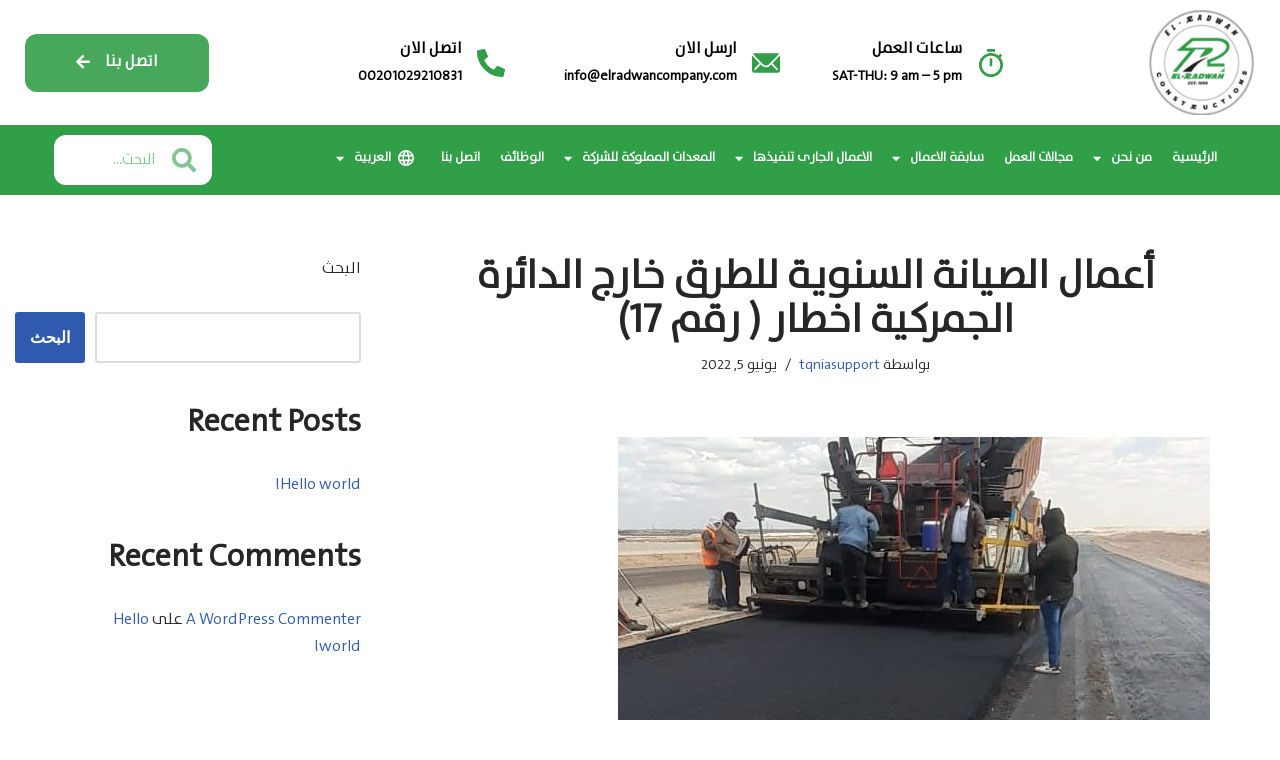

--- FILE ---
content_type: text/html; charset=UTF-8
request_url: https://elradwancompany.com/current_work/%D8%A3%D8%B9%D9%85%D8%A7%D9%84-%D8%A7%D9%84%D8%B5%D9%8A%D8%A7%D9%86%D8%A9-%D8%A7%D9%84%D8%B3%D9%86%D9%88%D9%8A%D8%A9-%D9%84%D9%84%D8%B7%D8%B1%D9%82-%D8%AE%D8%A7%D8%B1%D8%AC-%D8%A7%D9%84%D8%AF%D8%A7/
body_size: 22712
content:
<!DOCTYPE html>
<html dir=rtl lang="ar">

<head>
	
	<meta charset="UTF-8">
	<meta name="viewport" content="width=device-width, initial-scale=1, minimum-scale=1">
	<link rel="profile" href="http://gmpg.org/xfn/11">
		<title>أعمال الصيانة السنوية للطرق خارج الدائرة الجمركية اخطار ( رقم 17) &#8211; El-Radwan</title>
            
            <meta name='robots' content='max-image-preview:large' />
<link rel="alternate" hreflang="ar" href="https://elradwancompany.com/current_work/%d8%a3%d8%b9%d9%85%d8%a7%d9%84-%d8%a7%d9%84%d8%b5%d9%8a%d8%a7%d9%86%d8%a9-%d8%a7%d9%84%d8%b3%d9%86%d9%88%d9%8a%d8%a9-%d9%84%d9%84%d8%b7%d8%b1%d9%82-%d8%ae%d8%a7%d8%b1%d8%ac-%d8%a7%d9%84%d8%af%d8%a7/" />
<link rel="alternate" hreflang="en" href="https://elradwancompany.com/en/current_work/annual-maintenance-works-for-roads-outside-the-customs-office-notice-no-17/" />
<link rel="alternate" hreflang="x-default" href="https://elradwancompany.com/current_work/%d8%a3%d8%b9%d9%85%d8%a7%d9%84-%d8%a7%d9%84%d8%b5%d9%8a%d8%a7%d9%86%d8%a9-%d8%a7%d9%84%d8%b3%d9%86%d9%88%d9%8a%d8%a9-%d9%84%d9%84%d8%b7%d8%b1%d9%82-%d8%ae%d8%a7%d8%b1%d8%ac-%d8%a7%d9%84%d8%af%d8%a7/" />
<link rel='dns-prefetch' href='//use.fontawesome.com' />
<link rel="alternate" type="application/rss+xml" title="El-Radwan &laquo; الخلاصة" href="https://elradwancompany.com/feed/" />
<link rel="alternate" type="application/rss+xml" title="El-Radwan &laquo; خلاصة التعليقات" href="https://elradwancompany.com/comments/feed/" />

<style type="text/css">
img.wp-smiley,
img.emoji {
	display: inline !important;
	border: none !important;
	box-shadow: none !important;
	height: 1em !important;
	width: 1em !important;
	margin: 0 0.07em !important;
	vertical-align: -0.1em !important;
	background: none !important;
	padding: 0 !important;
}
</style>
	<link rel='stylesheet' id='wp-block-library-rtl-css' href='https://elradwancompany.com/wp-includes/css/dist/block-library/style-rtl.min.css?ver=6.1.1' type='text/css' media='all' />
<link rel='stylesheet' id='classic-theme-styles-css' href='https://elradwancompany.com/wp-includes/css/classic-themes.min.css?ver=1' type='text/css' media='all' />
<style id='global-styles-inline-css' type='text/css'>
body{--wp--preset--color--black: #000000;--wp--preset--color--cyan-bluish-gray: #abb8c3;--wp--preset--color--white: #ffffff;--wp--preset--color--pale-pink: #f78da7;--wp--preset--color--vivid-red: #cf2e2e;--wp--preset--color--luminous-vivid-orange: #ff6900;--wp--preset--color--luminous-vivid-amber: #fcb900;--wp--preset--color--light-green-cyan: #7bdcb5;--wp--preset--color--vivid-green-cyan: #00d084;--wp--preset--color--pale-cyan-blue: #8ed1fc;--wp--preset--color--vivid-cyan-blue: #0693e3;--wp--preset--color--vivid-purple: #9b51e0;--wp--preset--color--neve-link-color: var(--nv-primary-accent);--wp--preset--color--neve-link-hover-color: var(--nv-secondary-accent);--wp--preset--color--nv-site-bg: var(--nv-site-bg);--wp--preset--color--nv-light-bg: var(--nv-light-bg);--wp--preset--color--nv-dark-bg: var(--nv-dark-bg);--wp--preset--color--neve-text-color: var(--nv-text-color);--wp--preset--color--nv-text-dark-bg: var(--nv-text-dark-bg);--wp--preset--color--nv-c-1: var(--nv-c-1);--wp--preset--color--nv-c-2: var(--nv-c-2);--wp--preset--gradient--vivid-cyan-blue-to-vivid-purple: linear-gradient(135deg,rgba(6,147,227,1) 0%,rgb(155,81,224) 100%);--wp--preset--gradient--light-green-cyan-to-vivid-green-cyan: linear-gradient(135deg,rgb(122,220,180) 0%,rgb(0,208,130) 100%);--wp--preset--gradient--luminous-vivid-amber-to-luminous-vivid-orange: linear-gradient(135deg,rgba(252,185,0,1) 0%,rgba(255,105,0,1) 100%);--wp--preset--gradient--luminous-vivid-orange-to-vivid-red: linear-gradient(135deg,rgba(255,105,0,1) 0%,rgb(207,46,46) 100%);--wp--preset--gradient--very-light-gray-to-cyan-bluish-gray: linear-gradient(135deg,rgb(238,238,238) 0%,rgb(169,184,195) 100%);--wp--preset--gradient--cool-to-warm-spectrum: linear-gradient(135deg,rgb(74,234,220) 0%,rgb(151,120,209) 20%,rgb(207,42,186) 40%,rgb(238,44,130) 60%,rgb(251,105,98) 80%,rgb(254,248,76) 100%);--wp--preset--gradient--blush-light-purple: linear-gradient(135deg,rgb(255,206,236) 0%,rgb(152,150,240) 100%);--wp--preset--gradient--blush-bordeaux: linear-gradient(135deg,rgb(254,205,165) 0%,rgb(254,45,45) 50%,rgb(107,0,62) 100%);--wp--preset--gradient--luminous-dusk: linear-gradient(135deg,rgb(255,203,112) 0%,rgb(199,81,192) 50%,rgb(65,88,208) 100%);--wp--preset--gradient--pale-ocean: linear-gradient(135deg,rgb(255,245,203) 0%,rgb(182,227,212) 50%,rgb(51,167,181) 100%);--wp--preset--gradient--electric-grass: linear-gradient(135deg,rgb(202,248,128) 0%,rgb(113,206,126) 100%);--wp--preset--gradient--midnight: linear-gradient(135deg,rgb(2,3,129) 0%,rgb(40,116,252) 100%);--wp--preset--duotone--dark-grayscale: url('#wp-duotone-dark-grayscale');--wp--preset--duotone--grayscale: url('#wp-duotone-grayscale');--wp--preset--duotone--purple-yellow: url('#wp-duotone-purple-yellow');--wp--preset--duotone--blue-red: url('#wp-duotone-blue-red');--wp--preset--duotone--midnight: url('#wp-duotone-midnight');--wp--preset--duotone--magenta-yellow: url('#wp-duotone-magenta-yellow');--wp--preset--duotone--purple-green: url('#wp-duotone-purple-green');--wp--preset--duotone--blue-orange: url('#wp-duotone-blue-orange');--wp--preset--font-size--small: 13px;--wp--preset--font-size--medium: 20px;--wp--preset--font-size--large: 36px;--wp--preset--font-size--x-large: 42px;--wp--preset--spacing--20: 0.44rem;--wp--preset--spacing--30: 0.67rem;--wp--preset--spacing--40: 1rem;--wp--preset--spacing--50: 1.5rem;--wp--preset--spacing--60: 2.25rem;--wp--preset--spacing--70: 3.38rem;--wp--preset--spacing--80: 5.06rem;}:where(.is-layout-flex){gap: 0.5em;}body .is-layout-flow > .alignleft{float: left;margin-inline-start: 0;margin-inline-end: 2em;}body .is-layout-flow > .alignright{float: right;margin-inline-start: 2em;margin-inline-end: 0;}body .is-layout-flow > .aligncenter{margin-left: auto !important;margin-right: auto !important;}body .is-layout-constrained > .alignleft{float: left;margin-inline-start: 0;margin-inline-end: 2em;}body .is-layout-constrained > .alignright{float: right;margin-inline-start: 2em;margin-inline-end: 0;}body .is-layout-constrained > .aligncenter{margin-left: auto !important;margin-right: auto !important;}body .is-layout-constrained > :where(:not(.alignleft):not(.alignright):not(.alignfull)){max-width: var(--wp--style--global--content-size);margin-left: auto !important;margin-right: auto !important;}body .is-layout-constrained > .alignwide{max-width: var(--wp--style--global--wide-size);}body .is-layout-flex{display: flex;}body .is-layout-flex{flex-wrap: wrap;align-items: center;}body .is-layout-flex > *{margin: 0;}:where(.wp-block-columns.is-layout-flex){gap: 2em;}.has-black-color{color: var(--wp--preset--color--black) !important;}.has-cyan-bluish-gray-color{color: var(--wp--preset--color--cyan-bluish-gray) !important;}.has-white-color{color: var(--wp--preset--color--white) !important;}.has-pale-pink-color{color: var(--wp--preset--color--pale-pink) !important;}.has-vivid-red-color{color: var(--wp--preset--color--vivid-red) !important;}.has-luminous-vivid-orange-color{color: var(--wp--preset--color--luminous-vivid-orange) !important;}.has-luminous-vivid-amber-color{color: var(--wp--preset--color--luminous-vivid-amber) !important;}.has-light-green-cyan-color{color: var(--wp--preset--color--light-green-cyan) !important;}.has-vivid-green-cyan-color{color: var(--wp--preset--color--vivid-green-cyan) !important;}.has-pale-cyan-blue-color{color: var(--wp--preset--color--pale-cyan-blue) !important;}.has-vivid-cyan-blue-color{color: var(--wp--preset--color--vivid-cyan-blue) !important;}.has-vivid-purple-color{color: var(--wp--preset--color--vivid-purple) !important;}.has-black-background-color{background-color: var(--wp--preset--color--black) !important;}.has-cyan-bluish-gray-background-color{background-color: var(--wp--preset--color--cyan-bluish-gray) !important;}.has-white-background-color{background-color: var(--wp--preset--color--white) !important;}.has-pale-pink-background-color{background-color: var(--wp--preset--color--pale-pink) !important;}.has-vivid-red-background-color{background-color: var(--wp--preset--color--vivid-red) !important;}.has-luminous-vivid-orange-background-color{background-color: var(--wp--preset--color--luminous-vivid-orange) !important;}.has-luminous-vivid-amber-background-color{background-color: var(--wp--preset--color--luminous-vivid-amber) !important;}.has-light-green-cyan-background-color{background-color: var(--wp--preset--color--light-green-cyan) !important;}.has-vivid-green-cyan-background-color{background-color: var(--wp--preset--color--vivid-green-cyan) !important;}.has-pale-cyan-blue-background-color{background-color: var(--wp--preset--color--pale-cyan-blue) !important;}.has-vivid-cyan-blue-background-color{background-color: var(--wp--preset--color--vivid-cyan-blue) !important;}.has-vivid-purple-background-color{background-color: var(--wp--preset--color--vivid-purple) !important;}.has-black-border-color{border-color: var(--wp--preset--color--black) !important;}.has-cyan-bluish-gray-border-color{border-color: var(--wp--preset--color--cyan-bluish-gray) !important;}.has-white-border-color{border-color: var(--wp--preset--color--white) !important;}.has-pale-pink-border-color{border-color: var(--wp--preset--color--pale-pink) !important;}.has-vivid-red-border-color{border-color: var(--wp--preset--color--vivid-red) !important;}.has-luminous-vivid-orange-border-color{border-color: var(--wp--preset--color--luminous-vivid-orange) !important;}.has-luminous-vivid-amber-border-color{border-color: var(--wp--preset--color--luminous-vivid-amber) !important;}.has-light-green-cyan-border-color{border-color: var(--wp--preset--color--light-green-cyan) !important;}.has-vivid-green-cyan-border-color{border-color: var(--wp--preset--color--vivid-green-cyan) !important;}.has-pale-cyan-blue-border-color{border-color: var(--wp--preset--color--pale-cyan-blue) !important;}.has-vivid-cyan-blue-border-color{border-color: var(--wp--preset--color--vivid-cyan-blue) !important;}.has-vivid-purple-border-color{border-color: var(--wp--preset--color--vivid-purple) !important;}.has-vivid-cyan-blue-to-vivid-purple-gradient-background{background: var(--wp--preset--gradient--vivid-cyan-blue-to-vivid-purple) !important;}.has-light-green-cyan-to-vivid-green-cyan-gradient-background{background: var(--wp--preset--gradient--light-green-cyan-to-vivid-green-cyan) !important;}.has-luminous-vivid-amber-to-luminous-vivid-orange-gradient-background{background: var(--wp--preset--gradient--luminous-vivid-amber-to-luminous-vivid-orange) !important;}.has-luminous-vivid-orange-to-vivid-red-gradient-background{background: var(--wp--preset--gradient--luminous-vivid-orange-to-vivid-red) !important;}.has-very-light-gray-to-cyan-bluish-gray-gradient-background{background: var(--wp--preset--gradient--very-light-gray-to-cyan-bluish-gray) !important;}.has-cool-to-warm-spectrum-gradient-background{background: var(--wp--preset--gradient--cool-to-warm-spectrum) !important;}.has-blush-light-purple-gradient-background{background: var(--wp--preset--gradient--blush-light-purple) !important;}.has-blush-bordeaux-gradient-background{background: var(--wp--preset--gradient--blush-bordeaux) !important;}.has-luminous-dusk-gradient-background{background: var(--wp--preset--gradient--luminous-dusk) !important;}.has-pale-ocean-gradient-background{background: var(--wp--preset--gradient--pale-ocean) !important;}.has-electric-grass-gradient-background{background: var(--wp--preset--gradient--electric-grass) !important;}.has-midnight-gradient-background{background: var(--wp--preset--gradient--midnight) !important;}.has-small-font-size{font-size: var(--wp--preset--font-size--small) !important;}.has-medium-font-size{font-size: var(--wp--preset--font-size--medium) !important;}.has-large-font-size{font-size: var(--wp--preset--font-size--large) !important;}.has-x-large-font-size{font-size: var(--wp--preset--font-size--x-large) !important;}
.wp-block-navigation a:where(:not(.wp-element-button)){color: inherit;}
:where(.wp-block-columns.is-layout-flex){gap: 2em;}
.wp-block-pullquote{font-size: 1.5em;line-height: 1.6;}
</style>
<link data-minify="1" rel='stylesheet' id='uaf_client_css-css' href='https://elradwancompany.com/wp-content/cache/min/1/wp-content/uploads/useanyfont/uaf.css?ver=1684704565' type='text/css' media='all' />
<link data-minify="1" rel='stylesheet' id='awsm-jobs-general-css' href='https://elradwancompany.com/wp-content/cache/min/1/wp-content/plugins/wp-job-openings/assets/css/general.min.css?ver=1684704565' type='text/css' media='all' />
<link rel='stylesheet' id='awsm-jobs-style-css' href='https://elradwancompany.com/wp-content/plugins/wp-job-openings/assets/css/style.min.css?ver=3.3.3' type='text/css' media='all' />
<link rel='stylesheet' id='wpml-legacy-horizontal-list-0-css' href='//elradwancompany.com/wp-content/plugins/sitepress-multilingual-cms/templates/language-switchers/legacy-list-horizontal/style.min.css?ver=1' type='text/css' media='all' />
<link rel='stylesheet' id='wpml-menu-item-0-css' href='//elradwancompany.com/wp-content/plugins/sitepress-multilingual-cms/templates/language-switchers/menu-item/style.min.css?ver=1' type='text/css' media='all' />
<link rel='stylesheet' id='neve-style-rtl-css' href='https://elradwancompany.com/wp-content/themes/neve/style-main-new-rtl.min.css?ver=3.2.5' type='text/css' media='all' />
<style id='neve-style-inline-css' type='text/css'>
.nv-meta-list li.meta:not(:last-child):after { content:"/" }
 :root{ --container: 748px;--postwidth:100%; --primarybtnbg: var(--nv-primary-accent); --primarybtnhoverbg: var(--nv-primary-accent); --primarybtncolor: #ffffff; --secondarybtncolor: var(--nv-primary-accent); --primarybtnhovercolor: #ffffff; --secondarybtnhovercolor: var(--nv-primary-accent);--primarybtnborderradius:3px;--secondarybtnborderradius:3px;--secondarybtnborderwidth:3px;--btnpadding:13px 15px;--primarybtnpadding:13px 15px;--secondarybtnpadding:10px 12px; --bodyfontfamily: Arial,Helvetica,sans-serif; --bodyfontsize: 15px; --bodylineheight: 1.6; --bodyletterspacing: 0px; --bodyfontweight: 400; --h1fontsize: 36px; --h1fontweight: 700; --h1lineheight: 1.2; --h1letterspacing: 0px; --h1texttransform: none; --h2fontsize: 28px; --h2fontweight: 700; --h2lineheight: 1.3; --h2letterspacing: 0px; --h2texttransform: none; --h3fontsize: 24px; --h3fontweight: 700; --h3lineheight: 1.4; --h3letterspacing: 0px; --h3texttransform: none; --h4fontsize: 20px; --h4fontweight: 700; --h4lineheight: 1.6; --h4letterspacing: 0px; --h4texttransform: none; --h5fontsize: 16px; --h5fontweight: 700; --h5lineheight: 1.6; --h5letterspacing: 0px; --h5texttransform: none; --h6fontsize: 14px; --h6fontweight: 700; --h6lineheight: 1.6; --h6letterspacing: 0px; --h6texttransform: none;--formfieldborderwidth:2px;--formfieldborderradius:3px; --formfieldbgcolor: var(--nv-site-bg); --formfieldbordercolor: #dddddd; --formfieldcolor: var(--nv-text-color);--formfieldpadding:10px 12px; } .single-post-container .alignfull > [class*="__inner-container"], .single-post-container .alignwide > [class*="__inner-container"]{ max-width:718px } .nv-meta-list{ --avatarsize: 20px; } .single .nv-meta-list{ --avatarsize: 20px; } .nv-is-boxed.nv-comments-wrap{ --padding:20px; } .nv-is-boxed.comment-respond{ --padding:20px; } .global-styled{ --bgcolor: var(--nv-site-bg); } .header-top{ --rowbcolor: var(--nv-light-bg); --color: var(--nv-text-color); --bgcolor: var(--nv-site-bg); } .header-main{ --rowbcolor: var(--nv-light-bg); --color: var(--nv-text-color); --bgcolor: var(--nv-site-bg); } .header-bottom{ --rowbcolor: var(--nv-light-bg); --color: var(--nv-text-color); --bgcolor: var(--nv-site-bg); } .header-menu-sidebar-bg{ --justify: flex-start; --textalign: left;--flexg: 1; --color: var(--nv-text-color); --bgcolor: var(--nv-site-bg); } .header-menu-sidebar{ width: 360px; } .builder-item--logo{ --maxwidth: 120px;--padding:10px 0; --textalign: left;--justify: flex-start; } .builder-item--nav-icon{ --padding:10px 15px; } .builder-item--primary-menu{ --hovercolor: var(--nv-secondary-accent); --activecolor: var(--nv-primary-accent); --spacing: 20px; --height: 25px; --fontsize: 1em; --lineheight: 1.6; --letterspacing: 0px; --fontweight: 500; --texttransform: none; --iconsize: 1em; } .hfg-is-group.has-primary-menu .inherit-ff{ --inheritedfw: 500; } .footer-top-inner .row{ grid-template-columns:1fr 1fr 1fr; --valign: flex-start; } .footer-top{ --rowbcolor: var(--nv-light-bg); --color: var(--nv-text-color); --bgcolor: var(--nv-site-bg); } .footer-main-inner .row{ grid-template-columns:1fr 1fr 1fr; --valign: flex-start; } .footer-main{ --rowbcolor: var(--nv-light-bg); --color: var(--nv-text-color); --bgcolor: var(--nv-site-bg); } .footer-bottom-inner .row{ grid-template-columns:1fr 1fr 1fr; --valign: flex-start; } .footer-bottom{ --rowbcolor: var(--nv-light-bg); --color: var(--nv-text-dark-bg); --bgcolor: var(--nv-dark-bg); } .builder-item--footer_copyright{ --fontsize: 1em; --lineheight: 1.6; --letterspacing: 0px; --fontweight: 500; --texttransform: none; --iconsize: 1em; --textalign: left;--justify: flex-start; } @media(min-width: 576px){ :root{ --container: 992px;--postwidth:50%;--btnpadding:13px 15px;--primarybtnpadding:13px 15px;--secondarybtnpadding:10px 12px; --bodyfontsize: 16px; --bodylineheight: 1.6; --bodyletterspacing: 0px; --h1fontsize: 38px; --h1lineheight: 1.2; --h1letterspacing: 0px; --h2fontsize: 30px; --h2lineheight: 1.2; --h2letterspacing: 0px; --h3fontsize: 26px; --h3lineheight: 1.4; --h3letterspacing: 0px; --h4fontsize: 22px; --h4lineheight: 1.5; --h4letterspacing: 0px; --h5fontsize: 18px; --h5lineheight: 1.6; --h5letterspacing: 0px; --h6fontsize: 14px; --h6lineheight: 1.6; --h6letterspacing: 0px; } .single-post-container .alignfull > [class*="__inner-container"], .single-post-container .alignwide > [class*="__inner-container"]{ max-width:962px } .nv-meta-list{ --avatarsize: 20px; } .single .nv-meta-list{ --avatarsize: 20px; } .nv-is-boxed.nv-comments-wrap{ --padding:30px; } .nv-is-boxed.comment-respond{ --padding:30px; } .header-menu-sidebar-bg{ --justify: flex-start; --textalign: left;--flexg: 1; } .header-menu-sidebar{ width: 360px; } .builder-item--logo{ --maxwidth: 120px;--padding:10px 0; --textalign: left;--justify: flex-start; } .builder-item--nav-icon{ --padding:10px 15px; } .builder-item--primary-menu{ --spacing: 20px; --height: 25px; --fontsize: 1em; --lineheight: 1.6; --letterspacing: 0px; --iconsize: 1em; } .builder-item--footer_copyright{ --fontsize: 1em; --lineheight: 1.6; --letterspacing: 0px; --iconsize: 1em; --textalign: left;--justify: flex-start; } }@media(min-width: 960px){ :root{ --container: 1170px;--postwidth:33.333333333333%;--btnpadding:13px 15px;--primarybtnpadding:13px 15px;--secondarybtnpadding:10px 12px; --bodyfontsize: 16px; --bodylineheight: 1.7; --bodyletterspacing: 0px; --h1fontsize: 40px; --h1lineheight: 1.1; --h1letterspacing: 0px; --h2fontsize: 32px; --h2lineheight: 1.2; --h2letterspacing: 0px; --h3fontsize: 28px; --h3lineheight: 1.4; --h3letterspacing: 0px; --h4fontsize: 24px; --h4lineheight: 1.5; --h4letterspacing: 0px; --h5fontsize: 20px; --h5lineheight: 1.6; --h5letterspacing: 0px; --h6fontsize: 16px; --h6lineheight: 1.6; --h6letterspacing: 0px; } body:not(.single):not(.archive):not(.blog):not(.search):not(.error404) .neve-main > .container .col, body.post-type-archive-course .neve-main > .container .col, body.post-type-archive-llms_membership .neve-main > .container .col{ max-width: 100%; } body:not(.single):not(.archive):not(.blog):not(.search):not(.error404) .nv-sidebar-wrap, body.post-type-archive-course .nv-sidebar-wrap, body.post-type-archive-llms_membership .nv-sidebar-wrap{ max-width: 0%; } .neve-main > .archive-container .nv-index-posts.col{ max-width: 100%; } .neve-main > .archive-container .nv-sidebar-wrap{ max-width: 0%; } .neve-main > .single-post-container .nv-single-post-wrap.col{ max-width: 70%; } .single-post-container .alignfull > [class*="__inner-container"], .single-post-container .alignwide > [class*="__inner-container"]{ max-width:789px } .container-fluid.single-post-container .alignfull > [class*="__inner-container"], .container-fluid.single-post-container .alignwide > [class*="__inner-container"]{ max-width:calc(70% + 15px) } .neve-main > .single-post-container .nv-sidebar-wrap{ max-width: 30%; } .nv-meta-list{ --avatarsize: 20px; } .single .nv-meta-list{ --avatarsize: 20px; } .nv-is-boxed.nv-comments-wrap{ --padding:40px; } .nv-is-boxed.comment-respond{ --padding:40px; } .header-menu-sidebar-bg{ --justify: flex-start; --textalign: left;--flexg: 1; } .header-menu-sidebar{ width: 360px; } .builder-item--logo{ --maxwidth: 120px;--padding:10px 0; --textalign: left;--justify: flex-start; } .builder-item--nav-icon{ --padding:10px 15px; } .builder-item--primary-menu{ --spacing: 20px; --height: 25px; --fontsize: 1em; --lineheight: 1.6; --letterspacing: 0px; --iconsize: 1em; } .builder-item--footer_copyright{ --fontsize: 1em; --lineheight: 1.6; --letterspacing: 0px; --iconsize: 1em; --textalign: left;--justify: flex-start; } }.nv-content-wrap .elementor a:not(.button):not(.wp-block-file__button){ text-decoration: none; }:root{--nv-primary-accent:#2f5aae;--nv-secondary-accent:#2f5aae;--nv-site-bg:#ffffff;--nv-light-bg:#f4f5f7;--nv-dark-bg:#121212;--nv-text-color:#272626;--nv-text-dark-bg:#ffffff;--nv-c-1:#9463ae;--nv-c-2:#be574b;--nv-fallback-ff:Arial, Helvetica, sans-serif;}
:root{--e-global-color-nvprimaryaccent:#2f5aae;--e-global-color-nvsecondaryaccent:#2f5aae;--e-global-color-nvsitebg:#ffffff;--e-global-color-nvlightbg:#f4f5f7;--e-global-color-nvdarkbg:#121212;--e-global-color-nvtextcolor:#272626;--e-global-color-nvtextdarkbg:#ffffff;--e-global-color-nvc1:#9463ae;--e-global-color-nvc2:#be574b;}
</style>
<link data-minify="1" rel='stylesheet' id='elementor-icons-css' href='https://elradwancompany.com/wp-content/cache/min/1/wp-content/plugins/elementor/assets/lib/eicons/css/elementor-icons.min.css?ver=1684704565' type='text/css' media='all' />
<link rel='stylesheet' id='elementor-frontend-css' href='https://elradwancompany.com/wp-content/plugins/elementor/assets/css/frontend-lite-rtl.min.css?ver=3.10.0' type='text/css' media='all' />
<link rel='stylesheet' id='elementor-post-6-css' href='https://elradwancompany.com/wp-content/uploads/elementor/css/post-6.css?ver=1673858202' type='text/css' media='all' />
<link rel='stylesheet' id='elementor-pro-css' href='https://elradwancompany.com/wp-content/plugins/elementor-pro/assets/css/frontend-lite-rtl.min.css?ver=3.10.1' type='text/css' media='all' />
<link data-minify="1" rel='stylesheet' id='ooohboi-steroids-styles-css' href='https://elradwancompany.com/wp-content/cache/min/1/wp-content/plugins/ooohboi-steroids-for-elementor/assets/css/main.css?ver=1684704565' type='text/css' media='all' />
<link rel='stylesheet' id='elementor-global-css' href='https://elradwancompany.com/wp-content/uploads/elementor/css/global.css?ver=1673858203' type='text/css' media='all' />
<link rel='stylesheet' id='elementor-post-32-css' href='https://elradwancompany.com/wp-content/uploads/elementor/css/post-32.css?ver=1673905585' type='text/css' media='all' />
<link rel='stylesheet' id='elementor-post-51-css' href='https://elradwancompany.com/wp-content/uploads/elementor/css/post-51.css?ver=1673902540' type='text/css' media='all' />
<link data-minify="1" rel='stylesheet' id='font-awesome-official-css' href='https://elradwancompany.com/wp-content/cache/min/1/releases/v5.15.4/css/all.css?ver=1684704565' type='text/css' media='all' crossorigin="anonymous" />
<link data-minify="1" rel='stylesheet' id='wpuf-css-css' href='https://elradwancompany.com/wp-content/cache/min/1/wp-content/plugins/wp-user-frontend/assets/css/frontend-forms.css?ver=1684704565' type='text/css' media='all' />
<link data-minify="1" rel='stylesheet' id='jquery-ui-css' href='https://elradwancompany.com/wp-content/cache/min/1/wp-content/plugins/wp-user-frontend/assets/css/jquery-ui-1.9.1.custom.css?ver=1684704565' type='text/css' media='all' />
<link data-minify="1" rel='stylesheet' id='wpuf-sweetalert2-css' href='https://elradwancompany.com/wp-content/cache/min/1/wp-content/plugins/wp-user-frontend/assets/vendor/sweetalert2/sweetalert2.css?ver=1684704565' type='text/css' media='all' />
<link data-minify="1" rel='stylesheet' id='ecs-styles-css' href='https://elradwancompany.com/wp-content/cache/min/1/wp-content/plugins/ele-custom-skin/assets/css/ecs-style.css?ver=1684704565' type='text/css' media='all' />
<link rel='stylesheet' id='elementor-post-131-css' href='https://elradwancompany.com/wp-content/uploads/elementor/css/post-131.css?ver=1672355841' type='text/css' media='all' />
<link rel='stylesheet' id='elementor-post-172-css' href='https://elradwancompany.com/wp-content/uploads/elementor/css/post-172.css?ver=1655720836' type='text/css' media='all' />
<link rel='stylesheet' id='elementor-post-349-css' href='https://elradwancompany.com/wp-content/uploads/elementor/css/post-349.css?ver=1655720895' type='text/css' media='all' />
<link rel='stylesheet' id='elementor-post-638-css' href='https://elradwancompany.com/wp-content/uploads/elementor/css/post-638.css?ver=1658047989' type='text/css' media='all' />
<link rel='stylesheet' id='elementor-post-978-css' href='https://elradwancompany.com/wp-content/uploads/elementor/css/post-978.css?ver=1657985779' type='text/css' media='all' />
<link rel='stylesheet' id='elementor-post-1036-css' href='https://elradwancompany.com/wp-content/uploads/elementor/css/post-1036.css?ver=1655726987' type='text/css' media='all' />
<link rel='stylesheet' id='elementor-post-1041-css' href='https://elradwancompany.com/wp-content/uploads/elementor/css/post-1041.css?ver=1655727005' type='text/css' media='all' />
<link data-minify="1" rel='stylesheet' id='font-awesome-official-v4shim-css' href='https://elradwancompany.com/wp-content/cache/min/1/releases/v5.15.4/css/v4-shims.css?ver=1684704565' type='text/css' media='all' crossorigin="anonymous" />
<style id='font-awesome-official-v4shim-inline-css' type='text/css'>
@font-face {
font-family: "FontAwesome";
font-display: block;
src: url("https://use.fontawesome.com/releases/v5.15.4/webfonts/fa-brands-400.eot"),
		url("https://use.fontawesome.com/releases/v5.15.4/webfonts/fa-brands-400.eot?#iefix") format("embedded-opentype"),
		url("https://use.fontawesome.com/releases/v5.15.4/webfonts/fa-brands-400.woff2") format("woff2"),
		url("https://use.fontawesome.com/releases/v5.15.4/webfonts/fa-brands-400.woff") format("woff"),
		url("https://use.fontawesome.com/releases/v5.15.4/webfonts/fa-brands-400.ttf") format("truetype"),
		url("https://use.fontawesome.com/releases/v5.15.4/webfonts/fa-brands-400.svg#fontawesome") format("svg");
}

@font-face {
font-family: "FontAwesome";
font-display: block;
src: url("https://use.fontawesome.com/releases/v5.15.4/webfonts/fa-solid-900.eot"),
		url("https://use.fontawesome.com/releases/v5.15.4/webfonts/fa-solid-900.eot?#iefix") format("embedded-opentype"),
		url("https://use.fontawesome.com/releases/v5.15.4/webfonts/fa-solid-900.woff2") format("woff2"),
		url("https://use.fontawesome.com/releases/v5.15.4/webfonts/fa-solid-900.woff") format("woff"),
		url("https://use.fontawesome.com/releases/v5.15.4/webfonts/fa-solid-900.ttf") format("truetype"),
		url("https://use.fontawesome.com/releases/v5.15.4/webfonts/fa-solid-900.svg#fontawesome") format("svg");
}

@font-face {
font-family: "FontAwesome";
font-display: block;
src: url("https://use.fontawesome.com/releases/v5.15.4/webfonts/fa-regular-400.eot"),
		url("https://use.fontawesome.com/releases/v5.15.4/webfonts/fa-regular-400.eot?#iefix") format("embedded-opentype"),
		url("https://use.fontawesome.com/releases/v5.15.4/webfonts/fa-regular-400.woff2") format("woff2"),
		url("https://use.fontawesome.com/releases/v5.15.4/webfonts/fa-regular-400.woff") format("woff"),
		url("https://use.fontawesome.com/releases/v5.15.4/webfonts/fa-regular-400.ttf") format("truetype"),
		url("https://use.fontawesome.com/releases/v5.15.4/webfonts/fa-regular-400.svg#fontawesome") format("svg");
unicode-range: U+F004-F005,U+F007,U+F017,U+F022,U+F024,U+F02E,U+F03E,U+F044,U+F057-F059,U+F06E,U+F070,U+F075,U+F07B-F07C,U+F080,U+F086,U+F089,U+F094,U+F09D,U+F0A0,U+F0A4-F0A7,U+F0C5,U+F0C7-F0C8,U+F0E0,U+F0EB,U+F0F3,U+F0F8,U+F0FE,U+F111,U+F118-F11A,U+F11C,U+F133,U+F144,U+F146,U+F14A,U+F14D-F14E,U+F150-F152,U+F15B-F15C,U+F164-F165,U+F185-F186,U+F191-F192,U+F1AD,U+F1C1-F1C9,U+F1CD,U+F1D8,U+F1E3,U+F1EA,U+F1F6,U+F1F9,U+F20A,U+F247-F249,U+F24D,U+F254-F25B,U+F25D,U+F267,U+F271-F274,U+F279,U+F28B,U+F28D,U+F2B5-F2B6,U+F2B9,U+F2BB,U+F2BD,U+F2C1-F2C2,U+F2D0,U+F2D2,U+F2DC,U+F2ED,U+F328,U+F358-F35B,U+F3A5,U+F3D1,U+F410,U+F4AD;
}
</style>
<link rel='stylesheet' id='google-fonts-1-css' href='https://fonts.googleapis.com/css?family=Roboto%3A100%2C100italic%2C200%2C200italic%2C300%2C300italic%2C400%2C400italic%2C500%2C500italic%2C600%2C600italic%2C700%2C700italic%2C800%2C800italic%2C900%2C900italic&#038;display=auto&#038;ver=6.1.1' type='text/css' media='all' />
<link rel='stylesheet' id='elementor-icons-shared-0-css' href='https://elradwancompany.com/wp-content/plugins/elementor/assets/lib/font-awesome/css/fontawesome.min.css?ver=5.15.3' type='text/css' media='all' />
<link data-minify="1" rel='stylesheet' id='elementor-icons-fa-solid-css' href='https://elradwancompany.com/wp-content/cache/min/1/wp-content/plugins/elementor/assets/lib/font-awesome/css/solid.min.css?ver=1684704565' type='text/css' media='all' />
<link data-minify="1" rel='stylesheet' id='elementor-icons-fa-brands-css' href='https://elradwancompany.com/wp-content/cache/min/1/wp-content/plugins/elementor/assets/lib/font-awesome/css/brands.min.css?ver=1684704565' type='text/css' media='all' />
<link rel="preconnect" href="https://fonts.gstatic.com/" crossorigin>



<script type='text/javascript' id='ecs_ajax_load-js-extra'>
/* <![CDATA[ */
var ecs_ajax_params = {"ajaxurl":"https:\/\/elradwancompany.com\/wp-admin\/admin-ajax.php","posts":"{\"page\":0,\"post_type\":\"current_work\",\"error\":\"\",\"m\":\"\",\"p\":1457,\"post_parent\":\"\",\"subpost\":\"\",\"subpost_id\":\"\",\"attachment\":\"\",\"attachment_id\":0,\"pagename\":\"\",\"page_id\":\"\",\"second\":\"\",\"minute\":\"\",\"hour\":\"\",\"day\":0,\"monthnum\":0,\"year\":0,\"w\":0,\"category_name\":\"\",\"tag\":\"\",\"cat\":\"\",\"tag_id\":\"\",\"author\":\"\",\"author_name\":\"\",\"feed\":\"\",\"tb\":\"\",\"paged\":0,\"meta_key\":\"\",\"meta_value\":\"\",\"preview\":\"\",\"s\":\"\",\"sentence\":\"\",\"title\":\"\",\"fields\":\"\",\"menu_order\":\"\",\"embed\":\"\",\"category__in\":[],\"category__not_in\":[],\"category__and\":[],\"post__in\":[],\"post__not_in\":[],\"post_name__in\":[],\"tag__in\":[],\"tag__not_in\":[],\"tag__and\":[],\"tag_slug__in\":[],\"tag_slug__and\":[],\"post_parent__in\":[],\"post_parent__not_in\":[],\"author__in\":[],\"author__not_in\":[],\"name\":\"%d8%a3%d8%b9%d9%85%d8%a7%d9%84-%d8%a7%d9%84%d8%b5%d9%8a%d8%a7%d9%86%d8%a9-%d8%a7%d9%84%d8%b3%d9%86%d9%88%d9%8a%d8%a9-%d9%84%d9%84%d8%b7%d8%b1%d9%82-%d8%ae%d8%a7%d8%b1%d8%ac-%d8%a7%d9%84%d8%af%d8%a7\",\"ignore_sticky_posts\":false,\"suppress_filters\":false,\"cache_results\":true,\"update_post_term_cache\":true,\"update_menu_item_cache\":false,\"lazy_load_term_meta\":true,\"update_post_meta_cache\":true,\"posts_per_page\":10,\"nopaging\":false,\"comments_per_page\":\"50\",\"no_found_rows\":false,\"order\":\"DESC\",\"current_work\":\"%D8%A3%D8%B9%D9%85%D8%A7%D9%84-%D8%A7%D9%84%D8%B5%D9%8A%D8%A7%D9%86%D8%A9-%D8%A7%D9%84%D8%B3%D9%86%D9%88%D9%8A%D8%A9-%D9%84%D9%84%D8%B7%D8%B1%D9%82-%D8%AE%D8%A7%D8%B1%D8%AC-%D8%A7%D9%84%D8%AF%D8%A7\"}"};
/* ]]> */
</script>





<script type='text/javascript' src='https://elradwancompany.com/wp-includes/js/dist/hooks.min.js?ver=4169d3cf8e8d95a3d6d5' id='wp-hooks-js'></script>
<script type='text/javascript' src='https://elradwancompany.com/wp-includes/js/dist/i18n.min.js?ver=9e794f35a71bb98672ae' id='wp-i18n-js'></script>

<script type='text/javascript' id='wp-a11y-js-translations'>
( function( domain, translations ) {
	var localeData = translations.locale_data[ domain ] || translations.locale_data.messages;
	localeData[""].domain = domain;
	wp.i18n.setLocaleData( localeData, domain );
} )( "default", {"translation-revision-date":"2022-11-04 13:58:35+0000","generator":"GlotPress\/4.0.0-alpha.3","domain":"messages","locale_data":{"messages":{"":{"domain":"messages","plural-forms":"nplurals=6; plural=(n == 0) ? 0 : ((n == 1) ? 1 : ((n == 2) ? 2 : ((n % 100 >= 3 && n % 100 <= 10) ? 3 : ((n % 100 >= 11 && n % 100 <= 99) ? 4 : 5))));","lang":"ar"},"Notifications":["\u0627\u0644\u0625\u0634\u0639\u0627\u0631\u0627\u062a"]}},"comment":{"reference":"wp-includes\/js\/dist\/a11y.js"}} );
</script>









<script type='text/javascript' id='wpuf-upload-js-extra'>
/* <![CDATA[ */
var wpuf_frontend_upload = {"confirmMsg":"\u0647\u0644 \u0623\u0646\u062a \u0645\u062a\u0623\u0643\u062f\u061f","delete_it":"\u0646\u0639\u0645\u060c \u0642\u0645 \u0628\u0627\u0644\u062d\u0630\u0641","cancel_it":"\u0644\u0627\u060c \u0642\u0645 \u0628\u0627\u0644\u0625\u0644\u063a\u0627\u0621","nonce":"7f77b89fa4","ajaxurl":"https:\/\/elradwancompany.com\/wp-admin\/admin-ajax.php","max_filesize":"1024M","plupload":{"url":"https:\/\/elradwancompany.com\/wp-admin\/admin-ajax.php?nonce=14cd919f17","flash_swf_url":"https:\/\/elradwancompany.com\/wp-includes\/js\/plupload\/plupload.flash.swf","filters":[{"title":"\u0627\u0644\u0645\u0644\u0641\u0627\u062a \u0627\u0644\u0645\u0633\u0645\u0648\u062d \u0628\u0647\u0627","extensions":"*"}],"multipart":true,"urlstream_upload":true,"warning":"\u062a\u0645 \u0627\u0644\u0648\u0635\u0648\u0644 \u0625\u0644\u0649 \u0627\u0644\u062d\u062f \u0627\u0644\u0623\u0642\u0635\u0649 \u0644\u0639\u062f\u062f \u0627\u0644\u0645\u0644\u0641\u0627\u062a!","size_error":"\u064a\u062a\u062c\u0627\u0648\u0632 \u0627\u0644\u0645\u0644\u0641 \u0627\u0644\u0630\u064a \u062d\u0645\u0651\u0644\u062a\u0647 \u062d\u062f \u062d\u062c\u0645 \u0627\u0644\u0645\u0644\u0641. \u062d\u0627\u0648\u0644 \u0645\u0631\u0629 \u0627\u062e\u0631\u0649.","type_error":"\u0644\u0642\u062f \u0642\u0645\u062a \u0628\u062a\u062d\u0645\u064a\u0644 \u0646\u0648\u0639 \u0645\u0644\u0641 \u063a\u064a\u0631 \u0635\u062d\u064a\u062d. \u062d\u0627\u0648\u0644 \u0645\u0631\u0629 \u0627\u062e\u0631\u0649."}};
/* ]]> */
</script>

<script type='text/javascript' id='wpuf-form-js-extra'>
/* <![CDATA[ */
var wpuf_frontend = {"ajaxurl":"https:\/\/elradwancompany.com\/wp-admin\/admin-ajax.php","error_message":"\u064a\u0631\u062c\u0649 \u062a\u0635\u062d\u064a\u062d \u0627\u0644\u0623\u062e\u0637\u0627\u0621 \u0644\u0644\u0645\u0636\u064a\u0651 \u0642\u062f\u0645\u0627","nonce":"7f77b89fa4","cancelSubMsg":"\u0647\u0644 \u0623\u0646\u062a \u0645\u062a\u0623\u0643\u062f \u0645\u0646 \u0623\u0646\u0643 \u062a\u0631\u064a\u062f \u0625\u0644\u063a\u0627\u0621 \u0627\u0634\u062a\u0631\u0627\u0643\u0643 \u0627\u0644\u062d\u0627\u0644\u064a\u061f","delete_it":"\u0646\u0639\u0645","cancel_it":"\u0644\u0627","word_max_title":"Maximum word limit reached. Please shorten your texts.","word_max_details":"This field supports a maximum of %number% words, and the limit is reached. Remove a few words to reach the acceptable limit of the field.","word_min_title":"Minimum word required.","word_min_details":"This field requires minimum %number% words. Please add some more text.","char_max_title":"Maximum character limit reached. Please shorten your texts.","char_max_details":"This field supports a maximum of %number% characters, and the limit is reached. Remove a few characters to reach the acceptable limit of the field.","char_min_title":"Minimum character required.","char_min_details":"This field requires minimum %number% characters. Please add some more character."};
/* ]]> */
</script>



<link rel="https://api.w.org/" href="https://elradwancompany.com/wp-json/" /><link rel="alternate" type="application/json" href="https://elradwancompany.com/wp-json/wp/v2/current_work/1457" /><link rel="EditURI" type="application/rsd+xml" title="RSD" href="https://elradwancompany.com/xmlrpc.php?rsd" />
<link rel="wlwmanifest" type="application/wlwmanifest+xml" href="https://elradwancompany.com/wp-includes/wlwmanifest.xml" />
<meta name="generator" content="WordPress 6.1.1" />
<link rel="canonical" href="https://elradwancompany.com/current_work/%d8%a3%d8%b9%d9%85%d8%a7%d9%84-%d8%a7%d9%84%d8%b5%d9%8a%d8%a7%d9%86%d8%a9-%d8%a7%d9%84%d8%b3%d9%86%d9%88%d9%8a%d8%a9-%d9%84%d9%84%d8%b7%d8%b1%d9%82-%d8%ae%d8%a7%d8%b1%d8%ac-%d8%a7%d9%84%d8%af%d8%a7/" />
<link rel='shortlink' href='https://elradwancompany.com/?p=1457' />
<link rel="alternate" type="application/json+oembed" href="https://elradwancompany.com/wp-json/oembed/1.0/embed?url=https%3A%2F%2Felradwancompany.com%2Fcurrent_work%2F%25d8%25a3%25d8%25b9%25d9%2585%25d8%25a7%25d9%2584-%25d8%25a7%25d9%2584%25d8%25b5%25d9%258a%25d8%25a7%25d9%2586%25d8%25a9-%25d8%25a7%25d9%2584%25d8%25b3%25d9%2586%25d9%2588%25d9%258a%25d8%25a9-%25d9%2584%25d9%2584%25d8%25b7%25d8%25b1%25d9%2582-%25d8%25ae%25d8%25a7%25d8%25b1%25d8%25ac-%25d8%25a7%25d9%2584%25d8%25af%25d8%25a7%2F" />
<link rel="alternate" type="text/xml+oembed" href="https://elradwancompany.com/wp-json/oembed/1.0/embed?url=https%3A%2F%2Felradwancompany.com%2Fcurrent_work%2F%25d8%25a3%25d8%25b9%25d9%2585%25d8%25a7%25d9%2584-%25d8%25a7%25d9%2584%25d8%25b5%25d9%258a%25d8%25a7%25d9%2586%25d8%25a9-%25d8%25a7%25d9%2584%25d8%25b3%25d9%2586%25d9%2588%25d9%258a%25d8%25a9-%25d9%2584%25d9%2584%25d8%25b7%25d8%25b1%25d9%2582-%25d8%25ae%25d8%25a7%25d8%25b1%25d8%25ac-%25d8%25a7%25d9%2584%25d8%25af%25d8%25a7%2F&#038;format=xml" />
<meta name="generator" content="WPML ver:4.5.14 stt:5,1;" />
				<style type="text/css" id="cst_font_data">
					@font-face {font-family: "bahij";font-display: auto;font-fallback: ;font-weight: 100;src: url(http://elradwancompany.com/wp-content/uploads/2023/01/Bahij_TheSansArabic-SemiLight.woff) format('woff'), url(http://elradwancompany.com/wp-content/uploads/2023/01/Bahij_TheSansArabic-SemiLight.ttf) format('TrueType'), url(http://elradwancompany.com/wp-content/uploads/2023/01/Bahij_TheSansArabic-SemiLight.eot) format('eot');}				</style>
				        <style>

        </style>
        <link rel="icon" href="https://elradwancompany.com/wp-content/uploads/2022/05/logo.png" sizes="32x32" />
<link rel="icon" href="https://elradwancompany.com/wp-content/uploads/2022/05/logo.png" sizes="192x192" />
<link rel="apple-touch-icon" href="https://elradwancompany.com/wp-content/uploads/2022/05/logo.png" />
<meta name="msapplication-TileImage" content="https://elradwancompany.com/wp-content/uploads/2022/05/logo.png" />
		<style type="text/css" id="wp-custom-css">
			h1:lang(ar), h2:lang(ar), h3:lang(ar), h4:lang(ar), h5:lang(ar), h6:lang(ar), main-nav:lang(ar), p:lang(ar), a:lang(ar), body:lang(ar), div:lang(ar), span:lang(ar), input:lang(ar) {
    font-family: 'bahij' !important;
}

.wpml-ls-flag {
    height: 16px !important;
}
.elementor-172 .elementor-element.elementor-element-247b883 .elementor-cta__title {
    font-size: 13px;
}
.elementor-cta__content-item:not(:last-child) {
    margin-bottom: 10px;
}
.elementor-172 .elementor-element.elementor-element-247b883 .elementor-cta__description, {
    font-size: 13px;
}
.elementor-cta__content {
    padding: 15px;
}
.elementor-349 .elementor-element.elementor-element-8bcd7fa .elementor-cta__title {
    font-size: 13px;
}
.elementor-349 .elementor-element.elementor-element-8bcd7fa .elementor-cta__description {
    font-size: 14px;
}
.justify{
	text-align: justify !important;
}

.rtl .awsm-job-container {
    max-width: 1170px;
    width: 100%;
    margin: 0 auto;
    padding: 50px 0;
}
.rtl .awsm-filter-item-search .awsm-job-search-icon-wrapper {
    left: 0;
	    right: unset;
}

.rtl .awsm-job-listings.awsm-row.awsm-grid-col-3 {
    direction: ltr;
}
.rtl .awsm-grid-right-col {
    direction: rtl;
}
input#awsm-application-submit-btn {
    font-size: 16px;
    font-weight: 600;
    background-color: #47A85C;
    border-radius: 12px 12px 12px 12px;
    padding: 20px 51px 20px 51px;
}
h2.awsm-job-post-title {
       color: #00000e;
}
span.awsm-job-more {
    color: #319e48;
}		</style>
		<noscript><style id="rocket-lazyload-nojs-css">.rll-youtube-player, [data-lazy-src]{display:none !important;}</style></noscript>
	</head>

<body  class="rtl current_work-template-default single single-current_work postid-1457  nv-blog-grid nv-sidebar-right menu_sidebar_slide_left elementor-default elementor-kit-6" id="neve_body"  >
<svg xmlns="http://www.w3.org/2000/svg" viewBox="0 0 0 0" width="0" height="0" focusable="false" role="none" style="visibility: hidden; position: absolute; left: -9999px; overflow: hidden;" ><defs><filter id="wp-duotone-dark-grayscale"><feColorMatrix color-interpolation-filters="sRGB" type="matrix" values=" .299 .587 .114 0 0 .299 .587 .114 0 0 .299 .587 .114 0 0 .299 .587 .114 0 0 " /><feComponentTransfer color-interpolation-filters="sRGB" ><feFuncR type="table" tableValues="0 0.49803921568627" /><feFuncG type="table" tableValues="0 0.49803921568627" /><feFuncB type="table" tableValues="0 0.49803921568627" /><feFuncA type="table" tableValues="1 1" /></feComponentTransfer><feComposite in2="SourceGraphic" operator="in" /></filter></defs></svg><svg xmlns="http://www.w3.org/2000/svg" viewBox="0 0 0 0" width="0" height="0" focusable="false" role="none" style="visibility: hidden; position: absolute; left: -9999px; overflow: hidden;" ><defs><filter id="wp-duotone-grayscale"><feColorMatrix color-interpolation-filters="sRGB" type="matrix" values=" .299 .587 .114 0 0 .299 .587 .114 0 0 .299 .587 .114 0 0 .299 .587 .114 0 0 " /><feComponentTransfer color-interpolation-filters="sRGB" ><feFuncR type="table" tableValues="0 1" /><feFuncG type="table" tableValues="0 1" /><feFuncB type="table" tableValues="0 1" /><feFuncA type="table" tableValues="1 1" /></feComponentTransfer><feComposite in2="SourceGraphic" operator="in" /></filter></defs></svg><svg xmlns="http://www.w3.org/2000/svg" viewBox="0 0 0 0" width="0" height="0" focusable="false" role="none" style="visibility: hidden; position: absolute; left: -9999px; overflow: hidden;" ><defs><filter id="wp-duotone-purple-yellow"><feColorMatrix color-interpolation-filters="sRGB" type="matrix" values=" .299 .587 .114 0 0 .299 .587 .114 0 0 .299 .587 .114 0 0 .299 .587 .114 0 0 " /><feComponentTransfer color-interpolation-filters="sRGB" ><feFuncR type="table" tableValues="0.54901960784314 0.98823529411765" /><feFuncG type="table" tableValues="0 1" /><feFuncB type="table" tableValues="0.71764705882353 0.25490196078431" /><feFuncA type="table" tableValues="1 1" /></feComponentTransfer><feComposite in2="SourceGraphic" operator="in" /></filter></defs></svg><svg xmlns="http://www.w3.org/2000/svg" viewBox="0 0 0 0" width="0" height="0" focusable="false" role="none" style="visibility: hidden; position: absolute; left: -9999px; overflow: hidden;" ><defs><filter id="wp-duotone-blue-red"><feColorMatrix color-interpolation-filters="sRGB" type="matrix" values=" .299 .587 .114 0 0 .299 .587 .114 0 0 .299 .587 .114 0 0 .299 .587 .114 0 0 " /><feComponentTransfer color-interpolation-filters="sRGB" ><feFuncR type="table" tableValues="0 1" /><feFuncG type="table" tableValues="0 0.27843137254902" /><feFuncB type="table" tableValues="0.5921568627451 0.27843137254902" /><feFuncA type="table" tableValues="1 1" /></feComponentTransfer><feComposite in2="SourceGraphic" operator="in" /></filter></defs></svg><svg xmlns="http://www.w3.org/2000/svg" viewBox="0 0 0 0" width="0" height="0" focusable="false" role="none" style="visibility: hidden; position: absolute; left: -9999px; overflow: hidden;" ><defs><filter id="wp-duotone-midnight"><feColorMatrix color-interpolation-filters="sRGB" type="matrix" values=" .299 .587 .114 0 0 .299 .587 .114 0 0 .299 .587 .114 0 0 .299 .587 .114 0 0 " /><feComponentTransfer color-interpolation-filters="sRGB" ><feFuncR type="table" tableValues="0 0" /><feFuncG type="table" tableValues="0 0.64705882352941" /><feFuncB type="table" tableValues="0 1" /><feFuncA type="table" tableValues="1 1" /></feComponentTransfer><feComposite in2="SourceGraphic" operator="in" /></filter></defs></svg><svg xmlns="http://www.w3.org/2000/svg" viewBox="0 0 0 0" width="0" height="0" focusable="false" role="none" style="visibility: hidden; position: absolute; left: -9999px; overflow: hidden;" ><defs><filter id="wp-duotone-magenta-yellow"><feColorMatrix color-interpolation-filters="sRGB" type="matrix" values=" .299 .587 .114 0 0 .299 .587 .114 0 0 .299 .587 .114 0 0 .299 .587 .114 0 0 " /><feComponentTransfer color-interpolation-filters="sRGB" ><feFuncR type="table" tableValues="0.78039215686275 1" /><feFuncG type="table" tableValues="0 0.94901960784314" /><feFuncB type="table" tableValues="0.35294117647059 0.47058823529412" /><feFuncA type="table" tableValues="1 1" /></feComponentTransfer><feComposite in2="SourceGraphic" operator="in" /></filter></defs></svg><svg xmlns="http://www.w3.org/2000/svg" viewBox="0 0 0 0" width="0" height="0" focusable="false" role="none" style="visibility: hidden; position: absolute; left: -9999px; overflow: hidden;" ><defs><filter id="wp-duotone-purple-green"><feColorMatrix color-interpolation-filters="sRGB" type="matrix" values=" .299 .587 .114 0 0 .299 .587 .114 0 0 .299 .587 .114 0 0 .299 .587 .114 0 0 " /><feComponentTransfer color-interpolation-filters="sRGB" ><feFuncR type="table" tableValues="0.65098039215686 0.40392156862745" /><feFuncG type="table" tableValues="0 1" /><feFuncB type="table" tableValues="0.44705882352941 0.4" /><feFuncA type="table" tableValues="1 1" /></feComponentTransfer><feComposite in2="SourceGraphic" operator="in" /></filter></defs></svg><svg xmlns="http://www.w3.org/2000/svg" viewBox="0 0 0 0" width="0" height="0" focusable="false" role="none" style="visibility: hidden; position: absolute; left: -9999px; overflow: hidden;" ><defs><filter id="wp-duotone-blue-orange"><feColorMatrix color-interpolation-filters="sRGB" type="matrix" values=" .299 .587 .114 0 0 .299 .587 .114 0 0 .299 .587 .114 0 0 .299 .587 .114 0 0 " /><feComponentTransfer color-interpolation-filters="sRGB" ><feFuncR type="table" tableValues="0.098039215686275 1" /><feFuncG type="table" tableValues="0 0.66274509803922" /><feFuncB type="table" tableValues="0.84705882352941 0.41960784313725" /><feFuncA type="table" tableValues="1 1" /></feComponentTransfer><feComposite in2="SourceGraphic" operator="in" /></filter></defs></svg><div class="wrapper">
	
	<header class="header"  >
		<a class="neve-skip-link show-on-focus" href="#content" >
			تخطى إلى المحتوى		</a>
				<div data-elementor-type="header" data-elementor-id="32" class="elementor elementor-32 elementor-location-header">
								<section class="ob-is-breaking-bad elementor-section elementor-top-section elementor-element elementor-element-4b3f087 elementor-section-boxed elementor-section-height-default elementor-section-height-default" data-id="4b3f087" data-element_type="section" id="top" data-settings="{&quot;_ob_bbad_use_it&quot;:&quot;yes&quot;,&quot;_ob_bbad_sssic_use&quot;:&quot;no&quot;,&quot;_ob_glider_is_slider&quot;:&quot;no&quot;}">
						<div class="elementor-container elementor-column-gap-default">
					<div class="elementor-column elementor-col-20 elementor-top-column elementor-element elementor-element-4260c30" data-id="4260c30" data-element_type="column" data-settings="{&quot;_ob_bbad_is_stalker&quot;:&quot;no&quot;,&quot;_ob_teleporter_use&quot;:false,&quot;_ob_column_hoveranimator&quot;:&quot;no&quot;,&quot;_ob_column_has_pseudo&quot;:&quot;no&quot;}">
			<div class="elementor-widget-wrap elementor-element-populated">
								<div class="elementor-element elementor-element-f3e4c9e ob-has-background-overlay elementor-widget elementor-widget-image" data-id="f3e4c9e" data-element_type="widget" data-settings="{&quot;_ob_photomorph_use&quot;:&quot;no&quot;,&quot;_ob_perspektive_use&quot;:&quot;no&quot;,&quot;_ob_poopart_use&quot;:&quot;yes&quot;,&quot;_ob_shadough_use&quot;:&quot;no&quot;,&quot;_ob_allow_hoveranimator&quot;:&quot;no&quot;,&quot;_ob_widget_stalker_use&quot;:&quot;no&quot;}" data-widget_type="image.default">
				<div class="elementor-widget-container">
			<style>/*! elementor - v3.10.0 - 09-01-2023 */
.elementor-widget-image{text-align:center}.elementor-widget-image a{display:inline-block}.elementor-widget-image a img[src$=".svg"]{width:48px}.elementor-widget-image img{vertical-align:middle;display:inline-block}</style>													<a href="https://elradwancompany.com">
							<img width="107" height="105" src="data:image/svg+xml,%3Csvg%20xmlns='http://www.w3.org/2000/svg'%20viewBox='0%200%20107%20105'%3E%3C/svg%3E" class="attachment-large size-large wp-image-33" alt="" data-lazy-src="https://elradwancompany.com/wp-content/uploads/2022/05/logo.png" /><noscript><img width="107" height="105" src="https://elradwancompany.com/wp-content/uploads/2022/05/logo.png" class="attachment-large size-large wp-image-33" alt="" /></noscript>								</a>
															</div>
				</div>
					</div>
		</div>
				<div class="elementor-column elementor-col-20 elementor-top-column elementor-element elementor-element-c1875d9 elementor-hidden-mobile" data-id="c1875d9" data-element_type="column" data-settings="{&quot;_ob_bbad_is_stalker&quot;:&quot;no&quot;,&quot;_ob_teleporter_use&quot;:false,&quot;_ob_column_hoveranimator&quot;:&quot;no&quot;,&quot;_ob_column_has_pseudo&quot;:&quot;no&quot;}">
			<div class="elementor-widget-wrap elementor-element-populated">
								<div class="elementor-element elementor-element-d20d4e6 elementor-position-right elementor-vertical-align-middle elementor-view-default elementor-mobile-position-top ob-has-background-overlay elementor-widget elementor-widget-icon-box" data-id="d20d4e6" data-element_type="widget" data-settings="{&quot;_ob_perspektive_use&quot;:&quot;no&quot;,&quot;_ob_poopart_use&quot;:&quot;yes&quot;,&quot;_ob_shadough_use&quot;:&quot;no&quot;,&quot;_ob_allow_hoveranimator&quot;:&quot;no&quot;,&quot;_ob_widget_stalker_use&quot;:&quot;no&quot;}" data-widget_type="icon-box.default">
				<div class="elementor-widget-container">
			<link rel="stylesheet" href="https://elradwancompany.com/wp-content/plugins/elementor/assets/css/widget-icon-box-rtl.min.css">		<div class="elementor-icon-box-wrapper">
						<div class="elementor-icon-box-icon">
				<span class="elementor-icon elementor-animation-" >
				<svg xmlns="http://www.w3.org/2000/svg" width="27" height="31.5" viewBox="0 0 27 31.5"><path id="Icon_material-timer" data-name="Icon material-timer" d="M22.5,1.5h-9v3h9ZM16.5,21h3V12h-3Zm12.045-9.915,2.13-2.13A16.573,16.573,0,0,0,28.56,6.84L26.43,8.97a13.5,13.5,0,1,0,2.115,2.115ZM18,30A10.5,10.5,0,1,1,28.5,19.5,10.492,10.492,0,0,1,18,30Z" transform="translate(-4.5 -1.5)" fill="#319e48"></path></svg>				</span>
			</div>
						<div class="elementor-icon-box-content">
				<h3 class="elementor-icon-box-title">
					<span  >
						ساعات العمل					</span>
				</h3>
									<p class="elementor-icon-box-description">
						SAT-THU: 9 am – 5 pm					</p>
							</div>
		</div>
				</div>
				</div>
					</div>
		</div>
				<div class="elementor-column elementor-col-20 elementor-top-column elementor-element elementor-element-770e3be elementor-hidden-mobile" data-id="770e3be" data-element_type="column" data-settings="{&quot;_ob_bbad_is_stalker&quot;:&quot;no&quot;,&quot;_ob_teleporter_use&quot;:false,&quot;_ob_column_hoveranimator&quot;:&quot;no&quot;,&quot;_ob_column_has_pseudo&quot;:&quot;no&quot;}">
			<div class="elementor-widget-wrap elementor-element-populated">
								<div class="elementor-element elementor-element-7bf0751 elementor-position-right elementor-vertical-align-middle elementor-widget-tablet__width-auto elementor-view-default elementor-mobile-position-top ob-has-background-overlay elementor-widget elementor-widget-icon-box" data-id="7bf0751" data-element_type="widget" data-settings="{&quot;_ob_perspektive_use&quot;:&quot;no&quot;,&quot;_ob_poopart_use&quot;:&quot;yes&quot;,&quot;_ob_shadough_use&quot;:&quot;no&quot;,&quot;_ob_allow_hoveranimator&quot;:&quot;no&quot;,&quot;_ob_widget_stalker_use&quot;:&quot;no&quot;}" data-widget_type="icon-box.default">
				<div class="elementor-widget-container">
					<div class="elementor-icon-box-wrapper">
						<div class="elementor-icon-box-icon">
				<a class="elementor-icon elementor-animation-" href="mailto:info@elradwancompany.com">
				<svg xmlns="http://www.w3.org/2000/svg" id="Icon_ionic-ios-mail" data-name="Icon ionic-ios-mail" width="29.25" height="20.25" viewBox="0 0 29.25 20.25"><path id="Path_314" data-name="Path 314" d="M32.386,10.357,24.82,18.063a.136.136,0,0,0,0,.2L30.115,23.9a.912.912,0,0,1,0,1.294.917.917,0,0,1-1.294,0l-5.273-5.618a.144.144,0,0,0-.2,0l-1.287,1.308a5.661,5.661,0,0,1-4.036,1.7,5.775,5.775,0,0,1-4.12-1.751l-1.238-1.259a.144.144,0,0,0-.2,0L7.186,25.193a.917.917,0,0,1-1.294,0,.912.912,0,0,1,0-1.294l5.295-5.639a.15.15,0,0,0,0-.2L3.614,10.357a.139.139,0,0,0-.239.1v15.42a2.257,2.257,0,0,0,2.25,2.25h24.75a2.257,2.257,0,0,0,2.25-2.25V10.455A.141.141,0,0,0,32.386,10.357Z" transform="translate(-3.375 -7.875)" fill="#319e48"></path><path id="Path_315" data-name="Path 315" d="M18,20.749A3.823,3.823,0,0,0,20.749,19.6L31.781,8.367a2.21,2.21,0,0,0-1.392-.492H5.618a2.2,2.2,0,0,0-1.392.492L15.258,19.6A3.823,3.823,0,0,0,18,20.749Z" transform="translate(-3.375 -7.875)" fill="#319e48"></path></svg>				</a>
			</div>
						<div class="elementor-icon-box-content">
				<h3 class="elementor-icon-box-title">
					<a href="mailto:info@elradwancompany.com" >
						ارسل الان					</a>
				</h3>
									<p class="elementor-icon-box-description">
						info@elradwancompany.com					</p>
							</div>
		</div>
				</div>
				</div>
					</div>
		</div>
				<div class="elementor-column elementor-col-20 elementor-top-column elementor-element elementor-element-c8d1c4f elementor-hidden-mobile" data-id="c8d1c4f" data-element_type="column" data-settings="{&quot;_ob_bbad_is_stalker&quot;:&quot;no&quot;,&quot;_ob_teleporter_use&quot;:false,&quot;_ob_column_hoveranimator&quot;:&quot;no&quot;,&quot;_ob_column_has_pseudo&quot;:&quot;no&quot;}">
			<div class="elementor-widget-wrap elementor-element-populated">
								<div class="elementor-element elementor-element-9b447db elementor-position-right elementor-vertical-align-middle elementor-widget-tablet__width-auto elementor-view-default elementor-mobile-position-top ob-has-background-overlay elementor-widget elementor-widget-icon-box" data-id="9b447db" data-element_type="widget" data-settings="{&quot;_ob_perspektive_use&quot;:&quot;no&quot;,&quot;_ob_poopart_use&quot;:&quot;yes&quot;,&quot;_ob_shadough_use&quot;:&quot;no&quot;,&quot;_ob_allow_hoveranimator&quot;:&quot;no&quot;,&quot;_ob_widget_stalker_use&quot;:&quot;no&quot;}" data-widget_type="icon-box.default">
				<div class="elementor-widget-container">
					<div class="elementor-icon-box-wrapper">
						<div class="elementor-icon-box-icon">
				<a class="elementor-icon elementor-animation-" href="tel:01029210831">
				<i aria-hidden="true" class="fas fa-phone-alt"></i>				</a>
			</div>
						<div class="elementor-icon-box-content">
				<h3 class="elementor-icon-box-title">
					<a href="tel:01029210831" >
						اتصل الان					</a>
				</h3>
									<p class="elementor-icon-box-description">
						00201029210831					</p>
							</div>
		</div>
				</div>
				</div>
					</div>
		</div>
				<div class="elementor-column elementor-col-20 elementor-top-column elementor-element elementor-element-3339b71 elementor-hidden-tablet elementor-hidden-mobile" data-id="3339b71" data-element_type="column" data-settings="{&quot;_ob_bbad_is_stalker&quot;:&quot;no&quot;,&quot;_ob_teleporter_use&quot;:false,&quot;_ob_column_hoveranimator&quot;:&quot;no&quot;,&quot;_ob_column_has_pseudo&quot;:&quot;no&quot;}">
			<div class="elementor-widget-wrap elementor-element-populated">
								<div class="elementor-element elementor-element-01b64c3 elementor-align-left ob-has-background-overlay elementor-widget elementor-widget-button" data-id="01b64c3" data-element_type="widget" data-settings="{&quot;_ob_butterbutton_use_it&quot;:&quot;no&quot;,&quot;_ob_perspektive_use&quot;:&quot;no&quot;,&quot;_ob_poopart_use&quot;:&quot;yes&quot;,&quot;_ob_shadough_use&quot;:&quot;no&quot;,&quot;_ob_allow_hoveranimator&quot;:&quot;no&quot;,&quot;_ob_widget_stalker_use&quot;:&quot;no&quot;}" data-widget_type="button.default">
				<div class="elementor-widget-container">
					<div class="elementor-button-wrapper">
			<a href="http://elradwancompany.com/#subscribe" class="elementor-button-link elementor-button elementor-size-lg" role="button">
						<span class="elementor-button-content-wrapper">
							<span class="elementor-button-icon elementor-align-icon-left">
				<i aria-hidden="true" class="fas fa-arrow-left"></i>			</span>
						<span class="elementor-button-text">اتصل بنا</span>
		</span>
					</a>
		</div>
				</div>
				</div>
					</div>
		</div>
							</div>
		</section>
				<section class="ob-is-breaking-bad elementor-section elementor-top-section elementor-element elementor-element-b9272d8 elementor-section-boxed elementor-section-height-default elementor-section-height-default" data-id="b9272d8" data-element_type="section" data-settings="{&quot;background_background&quot;:&quot;classic&quot;,&quot;_ob_bbad_use_it&quot;:&quot;yes&quot;,&quot;_ob_bbad_sssic_use&quot;:&quot;no&quot;,&quot;_ob_glider_is_slider&quot;:&quot;no&quot;}">
						<div class="elementor-container elementor-column-gap-default">
					<div class="elementor-column elementor-col-33 elementor-top-column elementor-element elementor-element-6300045" data-id="6300045" data-element_type="column" data-settings="{&quot;_ob_bbad_is_stalker&quot;:&quot;no&quot;,&quot;_ob_teleporter_use&quot;:false,&quot;_ob_column_hoveranimator&quot;:&quot;no&quot;,&quot;_ob_column_has_pseudo&quot;:&quot;no&quot;}">
			<div class="elementor-widget-wrap elementor-element-populated">
								<div class="elementor-element elementor-element-9800242 elementor-nav-menu--stretch elementor-nav-menu--dropdown-tablet elementor-nav-menu__text-align-aside elementor-nav-menu--toggle elementor-nav-menu--burger ob-has-background-overlay elementor-widget elementor-widget-nav-menu" data-id="9800242" data-element_type="widget" data-settings="{&quot;full_width&quot;:&quot;stretch&quot;,&quot;layout&quot;:&quot;horizontal&quot;,&quot;submenu_icon&quot;:{&quot;value&quot;:&quot;&lt;i class=\&quot;fas fa-caret-down\&quot;&gt;&lt;\/i&gt;&quot;,&quot;library&quot;:&quot;fa-solid&quot;},&quot;toggle&quot;:&quot;burger&quot;,&quot;_ob_perspektive_use&quot;:&quot;no&quot;,&quot;_ob_poopart_use&quot;:&quot;yes&quot;,&quot;_ob_shadough_use&quot;:&quot;no&quot;,&quot;_ob_allow_hoveranimator&quot;:&quot;no&quot;,&quot;_ob_widget_stalker_use&quot;:&quot;no&quot;}" data-widget_type="nav-menu.default">
				<div class="elementor-widget-container">
			<link rel="stylesheet" href="https://elradwancompany.com/wp-content/plugins/elementor-pro/assets/css/widget-nav-menu-rtl.min.css">			<nav migration_allowed="1" migrated="0" class="elementor-nav-menu--main elementor-nav-menu__container elementor-nav-menu--layout-horizontal e--pointer-none">
				<ul id="menu-1-9800242" class="elementor-nav-menu"><li class="menu-item menu-item-type-post_type menu-item-object-page menu-item-home menu-item-25"><a href="https://elradwancompany.com/" class="elementor-item">الرئيسية</a></li>
<li class="menu-item menu-item-type-post_type menu-item-object-page menu-item-has-children menu-item-31"><a href="https://elradwancompany.com/%d9%85%d9%86-%d9%86%d8%ad%d9%86/" class="elementor-item">من نحن</a>
<ul class="sub-menu elementor-nav-menu--dropdown">
	<li class="menu-item menu-item-type-custom menu-item-object-custom menu-item-2112"><a href="http://elradwancompany.com/%d9%85%d9%86-%d9%86%d8%ad%d9%86/#aboutcompany" class="elementor-sub-item elementor-item-anchor">عن الشركة</a></li>
	<li class="menu-item menu-item-type-custom menu-item-object-custom menu-item-2114"><a href="http://elradwancompany.com/%d9%85%d9%86-%d9%86%d8%ad%d9%86/#ourvision" class="elementor-sub-item elementor-item-anchor">رؤيتنا</a></li>
	<li class="menu-item menu-item-type-custom menu-item-object-custom menu-item-2115"><a href="http://elradwancompany.com/%d9%85%d9%86-%d9%86%d8%ad%d9%86/#publicgoal" class="elementor-sub-item elementor-item-anchor">هدفنا العام</a></li>
	<li class="menu-item menu-item-type-custom menu-item-object-custom menu-item-2116"><a href="http://elradwancompany.com/%d9%85%d9%86-%d9%86%d8%ad%d9%86/#privategoal" class="elementor-sub-item elementor-item-anchor">هدفنا الخاص</a></li>
</ul>
</li>
<li class="menu-item menu-item-type-post_type menu-item-object-page menu-item-30"><a href="https://elradwancompany.com/%d9%85%d8%ac%d8%a7%d9%84%d8%a7%d8%aa-%d8%a7%d9%84%d8%b9%d9%85%d9%84/" class="elementor-item">مجالات العمل</a></li>
<li class="menu-item menu-item-type-post_type menu-item-object-page menu-item-has-children menu-item-29"><a href="https://elradwancompany.com/%d8%b3%d8%a7%d8%a8%d9%82%d8%a9-%d8%a7%d9%84%d8%a7%d8%b9%d9%85%d8%a7%d9%84/" class="elementor-item">سابقة الاعمال</a>
<ul class="sub-menu elementor-nav-menu--dropdown">
	<li class="menu-item menu-item-type-custom menu-item-object-custom menu-item-2135"><a href="http://elradwancompany.com/%d8%b3%d8%a7%d8%a8%d9%82%d8%a9-%d8%a7%d9%84%d8%a7%d8%b9%d9%85%d8%a7%d9%84/#m-tabs" class="elementor-sub-item elementor-item-anchor">جميع الأعمال</a></li>
	<li class="menu-item menu-item-type-custom menu-item-object-custom menu-item-2136"><a href="http://elradwancompany.com/%d8%b3%d8%a7%d8%a8%d9%82%d8%a9-%d8%a7%d9%84%d8%a7%d8%b9%d9%85%d8%a7%d9%84/#m-tabs" class="elementor-sub-item elementor-item-anchor">سابقة اعمال القوات المسلحه</a></li>
	<li class="menu-item menu-item-type-custom menu-item-object-custom menu-item-2137"><a href="http://elradwancompany.com/%d8%b3%d8%a7%d8%a8%d9%82%d8%a9-%d8%a7%d9%84%d8%a7%d8%b9%d9%85%d8%a7%d9%84/#m-tabs" class="elementor-sub-item elementor-item-anchor">سابقة اعمال الطرق</a></li>
</ul>
</li>
<li class="menu-item menu-item-type-post_type menu-item-object-page menu-item-has-children menu-item-27"><a href="https://elradwancompany.com/%d8%a7%d9%84%d8%a7%d8%b9%d9%85%d8%a7%d9%84-%d8%a7%d9%84%d8%ac%d8%a7%d8%b1%d9%89-%d8%aa%d9%86%d9%81%d9%8a%d8%b0%d9%87%d8%a7/" class="elementor-item">الاعمال الجارى تنفيذها</a>
<ul class="sub-menu elementor-nav-menu--dropdown">
	<li class="menu-item menu-item-type-custom menu-item-object-custom menu-item-2139"><a href="http://elradwancompany.com/%d8%a7%d9%84%d8%a7%d8%b9%d9%85%d8%a7%d9%84-%d8%a7%d9%84%d8%ac%d8%a7%d8%b1%d9%89-%d8%aa%d9%86%d9%81%d9%8a%d8%b0%d9%87%d8%a7/#nationalprojects" class="elementor-sub-item elementor-item-anchor">المشاريع القومية</a></li>
	<li class="menu-item menu-item-type-custom menu-item-object-custom menu-item-2143"><a href="http://elradwancompany.com/%d8%a7%d9%84%d8%a7%d8%b9%d9%85%d8%a7%d9%84-%d8%a7%d9%84%d8%ac%d8%a7%d8%b1%d9%89-%d8%aa%d9%86%d9%81%d9%8a%d8%b0%d9%87%d8%a7/#specialprojects" class="elementor-sub-item elementor-item-anchor">المشاريع الهامة</a></li>
</ul>
</li>
<li class="menu-item menu-item-type-post_type menu-item-object-page menu-item-has-children menu-item-28"><a href="https://elradwancompany.com/%d8%a7%d9%84%d9%85%d8%b9%d8%af%d8%a7%d8%aa-%d8%a7%d9%84%d9%85%d9%85%d9%84%d9%88%d9%83%d8%a9-%d9%84%d9%84%d8%b4%d8%b1%d9%83%d8%a9/" class="elementor-item">المعدات المملوكة للشركة</a>
<ul class="sub-menu elementor-nav-menu--dropdown">
	<li class="menu-item menu-item-type-custom menu-item-object-custom menu-item-2152"><a href="http://elradwancompany.com/%d8%a7%d9%84%d9%85%d8%b9%d8%af%d8%a7%d8%aa-%d8%a7%d9%84%d9%85%d9%85%d9%84%d9%88%d9%83%d8%a9-%d9%84%d9%84%d8%b4%d8%b1%d9%83%d8%a9/#companyeq" class="elementor-sub-item elementor-item-anchor">حفارات – لوادر</a></li>
	<li class="menu-item menu-item-type-custom menu-item-object-custom menu-item-2153"><a href="http://elradwancompany.com/%d8%a7%d9%84%d9%85%d8%b9%d8%af%d8%a7%d8%aa-%d8%a7%d9%84%d9%85%d9%85%d9%84%d9%88%d9%83%d8%a9-%d9%84%d9%84%d8%b4%d8%b1%d9%83%d8%a9/#companyeq" class="elementor-sub-item elementor-item-anchor">قلابات – تريلات</a></li>
	<li class="menu-item menu-item-type-custom menu-item-object-custom menu-item-2154"><a href="http://elradwancompany.com/%d8%a7%d9%84%d9%85%d8%b9%d8%af%d8%a7%d8%aa-%d8%a7%d9%84%d9%85%d9%85%d9%84%d9%88%d9%83%d8%a9-%d9%84%d9%84%d8%b4%d8%b1%d9%83%d8%a9/#companyeq" class="elementor-sub-item elementor-item-anchor">هراسات تربة – هراسات أسفلت</a></li>
	<li class="menu-item menu-item-type-custom menu-item-object-custom menu-item-2155"><a href="http://elradwancompany.com/%d8%a7%d9%84%d9%85%d8%b9%d8%af%d8%a7%d8%aa-%d8%a7%d9%84%d9%85%d9%85%d9%84%d9%88%d9%83%d8%a9-%d9%84%d9%84%d8%b4%d8%b1%d9%83%d8%a9/#companyeq" class="elementor-sub-item elementor-item-anchor">محطات خلط أسفلت و خلط خرسانة</a></li>
</ul>
</li>
<li class="menu-item menu-item-type-post_type menu-item-object-page menu-item-3331"><a href="https://elradwancompany.com/careers/" class="elementor-item">الوظائف</a></li>
<li class="menu-item menu-item-type-post_type menu-item-object-page menu-item-26"><a href="https://elradwancompany.com/%d8%a7%d8%aa%d8%b5%d9%84-%d8%a8%d9%86%d8%a7/" class="elementor-item">اتصل بنا</a></li>
<li class="menu-item wpml-ls-slot-2 wpml-ls-item wpml-ls-item-ar wpml-ls-current-language wpml-ls-menu-item wpml-ls-first-item menu-item-type-wpml_ls_menu_item menu-item-object-wpml_ls_menu_item menu-item-has-children menu-item-wpml-ls-2-ar"><a title="العربية" href="https://elradwancompany.com/current_work/%d8%a3%d8%b9%d9%85%d8%a7%d9%84-%d8%a7%d9%84%d8%b5%d9%8a%d8%a7%d9%86%d8%a9-%d8%a7%d9%84%d8%b3%d9%86%d9%88%d9%8a%d8%a9-%d9%84%d9%84%d8%b7%d8%b1%d9%82-%d8%ae%d8%a7%d8%b1%d8%ac-%d8%a7%d9%84%d8%af%d8%a7/" class="elementor-item"><img width="30" height="30"
            class="wpml-ls-flag"
            src="data:image/svg+xml,%3Csvg%20xmlns='http://www.w3.org/2000/svg'%20viewBox='0%200%2030%2030'%3E%3C/svg%3E"
            alt=""
            
            
    data-lazy-src="http://elradwancompany.com/wp-content/uploads/flags/Icon material-language.svg" /><noscript><img width="30" height="30"
            class="wpml-ls-flag"
            src="http://elradwancompany.com/wp-content/uploads/flags/Icon material-language.svg"
            alt=""
            
            
    /></noscript><span class="wpml-ls-native" lang="ar">العربية</span></a>
<ul class="sub-menu elementor-nav-menu--dropdown">
	<li class="menu-item wpml-ls-slot-2 wpml-ls-item wpml-ls-item-en wpml-ls-menu-item wpml-ls-last-item menu-item-type-wpml_ls_menu_item menu-item-object-wpml_ls_menu_item menu-item-wpml-ls-2-en"><a title="English" href="https://elradwancompany.com/en/current_work/annual-maintenance-works-for-roads-outside-the-customs-office-notice-no-17/" class="elementor-sub-item"><img width="30" height="30"
            class="wpml-ls-flag"
            src="data:image/svg+xml,%3Csvg%20xmlns='http://www.w3.org/2000/svg'%20viewBox='0%200%2030%2030'%3E%3C/svg%3E"
            alt=""
            
            
    data-lazy-src="http://elradwancompany.com/wp-content/uploads/flags/Icon material-language.svg" /><noscript><img width="30" height="30"
            class="wpml-ls-flag"
            src="http://elradwancompany.com/wp-content/uploads/flags/Icon material-language.svg"
            alt=""
            
            
    /></noscript><span class="wpml-ls-native" lang="en">English</span></a></li>
</ul>
</li>
</ul>			</nav>
					<div class="elementor-menu-toggle" role="button" tabindex="0" aria-label="Menu Toggle" aria-expanded="false">
			<i aria-hidden="true" role="presentation" class="elementor-menu-toggle__icon--open eicon-menu-bar"></i><i aria-hidden="true" role="presentation" class="elementor-menu-toggle__icon--close eicon-close"></i>			<span class="elementor-screen-only">Menu</span>
		</div>
					<nav class="elementor-nav-menu--dropdown elementor-nav-menu__container" aria-hidden="true">
				<ul id="menu-2-9800242" class="elementor-nav-menu"><li class="menu-item menu-item-type-post_type menu-item-object-page menu-item-home menu-item-25"><a href="https://elradwancompany.com/" class="elementor-item" tabindex="-1">الرئيسية</a></li>
<li class="menu-item menu-item-type-post_type menu-item-object-page menu-item-has-children menu-item-31"><a href="https://elradwancompany.com/%d9%85%d9%86-%d9%86%d8%ad%d9%86/" class="elementor-item" tabindex="-1">من نحن</a>
<ul class="sub-menu elementor-nav-menu--dropdown">
	<li class="menu-item menu-item-type-custom menu-item-object-custom menu-item-2112"><a href="http://elradwancompany.com/%d9%85%d9%86-%d9%86%d8%ad%d9%86/#aboutcompany" class="elementor-sub-item elementor-item-anchor" tabindex="-1">عن الشركة</a></li>
	<li class="menu-item menu-item-type-custom menu-item-object-custom menu-item-2114"><a href="http://elradwancompany.com/%d9%85%d9%86-%d9%86%d8%ad%d9%86/#ourvision" class="elementor-sub-item elementor-item-anchor" tabindex="-1">رؤيتنا</a></li>
	<li class="menu-item menu-item-type-custom menu-item-object-custom menu-item-2115"><a href="http://elradwancompany.com/%d9%85%d9%86-%d9%86%d8%ad%d9%86/#publicgoal" class="elementor-sub-item elementor-item-anchor" tabindex="-1">هدفنا العام</a></li>
	<li class="menu-item menu-item-type-custom menu-item-object-custom menu-item-2116"><a href="http://elradwancompany.com/%d9%85%d9%86-%d9%86%d8%ad%d9%86/#privategoal" class="elementor-sub-item elementor-item-anchor" tabindex="-1">هدفنا الخاص</a></li>
</ul>
</li>
<li class="menu-item menu-item-type-post_type menu-item-object-page menu-item-30"><a href="https://elradwancompany.com/%d9%85%d8%ac%d8%a7%d9%84%d8%a7%d8%aa-%d8%a7%d9%84%d8%b9%d9%85%d9%84/" class="elementor-item" tabindex="-1">مجالات العمل</a></li>
<li class="menu-item menu-item-type-post_type menu-item-object-page menu-item-has-children menu-item-29"><a href="https://elradwancompany.com/%d8%b3%d8%a7%d8%a8%d9%82%d8%a9-%d8%a7%d9%84%d8%a7%d8%b9%d9%85%d8%a7%d9%84/" class="elementor-item" tabindex="-1">سابقة الاعمال</a>
<ul class="sub-menu elementor-nav-menu--dropdown">
	<li class="menu-item menu-item-type-custom menu-item-object-custom menu-item-2135"><a href="http://elradwancompany.com/%d8%b3%d8%a7%d8%a8%d9%82%d8%a9-%d8%a7%d9%84%d8%a7%d8%b9%d9%85%d8%a7%d9%84/#m-tabs" class="elementor-sub-item elementor-item-anchor" tabindex="-1">جميع الأعمال</a></li>
	<li class="menu-item menu-item-type-custom menu-item-object-custom menu-item-2136"><a href="http://elradwancompany.com/%d8%b3%d8%a7%d8%a8%d9%82%d8%a9-%d8%a7%d9%84%d8%a7%d8%b9%d9%85%d8%a7%d9%84/#m-tabs" class="elementor-sub-item elementor-item-anchor" tabindex="-1">سابقة اعمال القوات المسلحه</a></li>
	<li class="menu-item menu-item-type-custom menu-item-object-custom menu-item-2137"><a href="http://elradwancompany.com/%d8%b3%d8%a7%d8%a8%d9%82%d8%a9-%d8%a7%d9%84%d8%a7%d8%b9%d9%85%d8%a7%d9%84/#m-tabs" class="elementor-sub-item elementor-item-anchor" tabindex="-1">سابقة اعمال الطرق</a></li>
</ul>
</li>
<li class="menu-item menu-item-type-post_type menu-item-object-page menu-item-has-children menu-item-27"><a href="https://elradwancompany.com/%d8%a7%d9%84%d8%a7%d8%b9%d9%85%d8%a7%d9%84-%d8%a7%d9%84%d8%ac%d8%a7%d8%b1%d9%89-%d8%aa%d9%86%d9%81%d9%8a%d8%b0%d9%87%d8%a7/" class="elementor-item" tabindex="-1">الاعمال الجارى تنفيذها</a>
<ul class="sub-menu elementor-nav-menu--dropdown">
	<li class="menu-item menu-item-type-custom menu-item-object-custom menu-item-2139"><a href="http://elradwancompany.com/%d8%a7%d9%84%d8%a7%d8%b9%d9%85%d8%a7%d9%84-%d8%a7%d9%84%d8%ac%d8%a7%d8%b1%d9%89-%d8%aa%d9%86%d9%81%d9%8a%d8%b0%d9%87%d8%a7/#nationalprojects" class="elementor-sub-item elementor-item-anchor" tabindex="-1">المشاريع القومية</a></li>
	<li class="menu-item menu-item-type-custom menu-item-object-custom menu-item-2143"><a href="http://elradwancompany.com/%d8%a7%d9%84%d8%a7%d8%b9%d9%85%d8%a7%d9%84-%d8%a7%d9%84%d8%ac%d8%a7%d8%b1%d9%89-%d8%aa%d9%86%d9%81%d9%8a%d8%b0%d9%87%d8%a7/#specialprojects" class="elementor-sub-item elementor-item-anchor" tabindex="-1">المشاريع الهامة</a></li>
</ul>
</li>
<li class="menu-item menu-item-type-post_type menu-item-object-page menu-item-has-children menu-item-28"><a href="https://elradwancompany.com/%d8%a7%d9%84%d9%85%d8%b9%d8%af%d8%a7%d8%aa-%d8%a7%d9%84%d9%85%d9%85%d9%84%d9%88%d9%83%d8%a9-%d9%84%d9%84%d8%b4%d8%b1%d9%83%d8%a9/" class="elementor-item" tabindex="-1">المعدات المملوكة للشركة</a>
<ul class="sub-menu elementor-nav-menu--dropdown">
	<li class="menu-item menu-item-type-custom menu-item-object-custom menu-item-2152"><a href="http://elradwancompany.com/%d8%a7%d9%84%d9%85%d8%b9%d8%af%d8%a7%d8%aa-%d8%a7%d9%84%d9%85%d9%85%d9%84%d9%88%d9%83%d8%a9-%d9%84%d9%84%d8%b4%d8%b1%d9%83%d8%a9/#companyeq" class="elementor-sub-item elementor-item-anchor" tabindex="-1">حفارات – لوادر</a></li>
	<li class="menu-item menu-item-type-custom menu-item-object-custom menu-item-2153"><a href="http://elradwancompany.com/%d8%a7%d9%84%d9%85%d8%b9%d8%af%d8%a7%d8%aa-%d8%a7%d9%84%d9%85%d9%85%d9%84%d9%88%d9%83%d8%a9-%d9%84%d9%84%d8%b4%d8%b1%d9%83%d8%a9/#companyeq" class="elementor-sub-item elementor-item-anchor" tabindex="-1">قلابات – تريلات</a></li>
	<li class="menu-item menu-item-type-custom menu-item-object-custom menu-item-2154"><a href="http://elradwancompany.com/%d8%a7%d9%84%d9%85%d8%b9%d8%af%d8%a7%d8%aa-%d8%a7%d9%84%d9%85%d9%85%d9%84%d9%88%d9%83%d8%a9-%d9%84%d9%84%d8%b4%d8%b1%d9%83%d8%a9/#companyeq" class="elementor-sub-item elementor-item-anchor" tabindex="-1">هراسات تربة – هراسات أسفلت</a></li>
	<li class="menu-item menu-item-type-custom menu-item-object-custom menu-item-2155"><a href="http://elradwancompany.com/%d8%a7%d9%84%d9%85%d8%b9%d8%af%d8%a7%d8%aa-%d8%a7%d9%84%d9%85%d9%85%d9%84%d9%88%d9%83%d8%a9-%d9%84%d9%84%d8%b4%d8%b1%d9%83%d8%a9/#companyeq" class="elementor-sub-item elementor-item-anchor" tabindex="-1">محطات خلط أسفلت و خلط خرسانة</a></li>
</ul>
</li>
<li class="menu-item menu-item-type-post_type menu-item-object-page menu-item-3331"><a href="https://elradwancompany.com/careers/" class="elementor-item" tabindex="-1">الوظائف</a></li>
<li class="menu-item menu-item-type-post_type menu-item-object-page menu-item-26"><a href="https://elradwancompany.com/%d8%a7%d8%aa%d8%b5%d9%84-%d8%a8%d9%86%d8%a7/" class="elementor-item" tabindex="-1">اتصل بنا</a></li>
<li class="menu-item wpml-ls-slot-2 wpml-ls-item wpml-ls-item-ar wpml-ls-current-language wpml-ls-menu-item wpml-ls-first-item menu-item-type-wpml_ls_menu_item menu-item-object-wpml_ls_menu_item menu-item-has-children menu-item-wpml-ls-2-ar"><a title="العربية" href="https://elradwancompany.com/current_work/%d8%a3%d8%b9%d9%85%d8%a7%d9%84-%d8%a7%d9%84%d8%b5%d9%8a%d8%a7%d9%86%d8%a9-%d8%a7%d9%84%d8%b3%d9%86%d9%88%d9%8a%d8%a9-%d9%84%d9%84%d8%b7%d8%b1%d9%82-%d8%ae%d8%a7%d8%b1%d8%ac-%d8%a7%d9%84%d8%af%d8%a7/" class="elementor-item" tabindex="-1"><img width="30" height="30"
            class="wpml-ls-flag"
            src="data:image/svg+xml,%3Csvg%20xmlns='http://www.w3.org/2000/svg'%20viewBox='0%200%2030%2030'%3E%3C/svg%3E"
            alt=""
            
            
    data-lazy-src="http://elradwancompany.com/wp-content/uploads/flags/Icon material-language.svg" /><noscript><img width="30" height="30"
            class="wpml-ls-flag"
            src="http://elradwancompany.com/wp-content/uploads/flags/Icon material-language.svg"
            alt=""
            
            
    /></noscript><span class="wpml-ls-native" lang="ar">العربية</span></a>
<ul class="sub-menu elementor-nav-menu--dropdown">
	<li class="menu-item wpml-ls-slot-2 wpml-ls-item wpml-ls-item-en wpml-ls-menu-item wpml-ls-last-item menu-item-type-wpml_ls_menu_item menu-item-object-wpml_ls_menu_item menu-item-wpml-ls-2-en"><a title="English" href="https://elradwancompany.com/en/current_work/annual-maintenance-works-for-roads-outside-the-customs-office-notice-no-17/" class="elementor-sub-item" tabindex="-1"><img width="30" height="30"
            class="wpml-ls-flag"
            src="data:image/svg+xml,%3Csvg%20xmlns='http://www.w3.org/2000/svg'%20viewBox='0%200%2030%2030'%3E%3C/svg%3E"
            alt=""
            
            
    data-lazy-src="http://elradwancompany.com/wp-content/uploads/flags/Icon material-language.svg" /><noscript><img width="30" height="30"
            class="wpml-ls-flag"
            src="http://elradwancompany.com/wp-content/uploads/flags/Icon material-language.svg"
            alt=""
            
            
    /></noscript><span class="wpml-ls-native" lang="en">English</span></a></li>
</ul>
</li>
</ul>			</nav>
				</div>
				</div>
					</div>
		</div>
				<div class="elementor-column elementor-col-66 elementor-top-column elementor-element elementor-element-91ece49" data-id="91ece49" data-element_type="column" data-settings="{&quot;_ob_bbad_is_stalker&quot;:&quot;no&quot;,&quot;_ob_teleporter_use&quot;:false,&quot;_ob_column_hoveranimator&quot;:&quot;no&quot;,&quot;_ob_column_has_pseudo&quot;:&quot;no&quot;}">
			<div class="elementor-widget-wrap elementor-element-populated">
								<div class="elementor-element elementor-element-6308735 elementor-search-form--skin-minimal ob-has-background-overlay elementor-widget elementor-widget-search-form" data-id="6308735" data-element_type="widget" data-settings="{&quot;skin&quot;:&quot;minimal&quot;,&quot;_ob_searchcop_use_it&quot;:&quot;yes&quot;,&quot;_ob_searchcop_srch_options&quot;:&quot;all&quot;,&quot;_ob_perspektive_use&quot;:&quot;no&quot;,&quot;_ob_poopart_use&quot;:&quot;yes&quot;,&quot;_ob_shadough_use&quot;:&quot;no&quot;,&quot;_ob_allow_hoveranimator&quot;:&quot;no&quot;,&quot;_ob_widget_stalker_use&quot;:&quot;no&quot;}" data-widget_type="search-form.default">
				<div class="elementor-widget-container">
			<link rel="stylesheet" href="https://elradwancompany.com/wp-content/plugins/elementor-pro/assets/css/widget-theme-elements-rtl.min.css">		<form class="elementor-search-form" role="search" action="https://elradwancompany.com" method="get">
									<div class="elementor-search-form__container">
									<div class="elementor-search-form__icon">
						<i aria-hidden="true" class="fas fa-search"></i>						<span class="elementor-screen-only">Search</span>
					</div>
								<input placeholder="البحث..." class="elementor-search-form__input" type="search" name="s" title="Search" value="">
				<input type='hidden' name='lang' value='ar' />											</div>
		</form>
				</div>
				</div>
					</div>
		</div>
							</div>
		</section>
						</div>
			</header>

	

	
	<main id="content" class="neve-main">

	<div class="container single-post-container">
		<div class="row">
						<article id="post-1457"
					class="nv-single-post-wrap col post-1457 current_work type-current_work status-publish has-post-thumbnail hentry category-1">
				<div class="entry-header" ><div class="nv-title-meta-wrap"><h1 class="title entry-title">أعمال الصيانة السنوية للطرق خارج الدائرة الجمركية اخطار ( رقم 17)</h1><ul class="nv-meta-list"><li  class="meta author vcard"><span class="author-name fn">بواسطة <a href="https://elradwancompany.com/author/tqniasupport/" title="مقالات بواسطة tqniasupport" rel="author">tqniasupport</a></span></li><li class="meta date posted-on"><time class="entry-date published" datetime="2022-06-05T13:38:53+00:00" content="2022-06-05">يونيو 5, 2022</time><time class="updated" datetime="2022-09-17T16:34:24+00:00">سبتمبر 17, 2022</time></li></ul></div></div><div class="nv-thumb-wrap"><img width="592" height="620" src="https://elradwancompany.com/wp-content/uploads/2022/06/WhatsApp-Image-2022-03-23-at-4.05.03-PM-592x620.jpeg" class="skip-lazy wp-post-image" alt="" decoding="async" /></div><div class="nv-content-wrap entry-content"></div>			</article>
			<div class="nv-sidebar-wrap col-sm-12 nv-right blog-sidebar " >
		<aside id="secondary" role="complementary">
		
		<div id="block-2" class="widget widget_block widget_search"><form role="search" method="get" action="https://elradwancompany.com/" class="wp-block-search__button-outside wp-block-search__text-button wp-block-search"><label for="wp-block-search__input-1" class="wp-block-search__label" >البحث</label></p>
<div class="wp-block-search__inside-wrapper " ><input type="search" id="wp-block-search__input-1" class="wp-block-search__input wp-block-search__input" name="s" value="" placeholder=""  required /><button type="submit" class="wp-block-search__button wp-element-button"  >البحث</button></div>
</form>
</div><div id="block-3" class="widget widget_block"><div class="is-layout-flow wp-block-group">
<div class="wp-block-group__inner-container">
<h2>Recent Posts</h2>
<ul class="wp-block-latest-posts__list wp-block-latest-posts">
<li><a class="wp-block-latest-posts__post-title" href="https://elradwancompany.com/hello-world/">Hello world!</a></li>
</ul>
</div>
</div>
</div><div id="block-4" class="widget widget_block"><div class="is-layout-flow wp-block-group">
<div class="wp-block-group__inner-container">
<h2>Recent Comments</h2>
<ol class="wp-block-latest-comments">
<li class="wp-block-latest-comments__comment">
<article>
<footer class="wp-block-latest-comments__comment-meta"><a class="wp-block-latest-comments__comment-author" href="https://wordpress.org/">A WordPress Commenter</a> على <a class="wp-block-latest-comments__comment-link" href="https://elradwancompany.com/hello-world/#comment-1">Hello world!</a></footer>
</article>
</li>
</ol>
</div>
</div>
</div>
			</aside>
</div>
		</div>
	</div>

</main><!--/.neve-main-->

		<div data-elementor-type="footer" data-elementor-id="51" class="elementor elementor-51 elementor-location-footer">
								<section class="ob-is-breaking-bad elementor-section elementor-top-section elementor-element elementor-element-becacc3 elementor-section-boxed elementor-section-height-default elementor-section-height-default" data-id="becacc3" data-element_type="section" data-settings="{&quot;background_background&quot;:&quot;classic&quot;,&quot;_ob_bbad_use_it&quot;:&quot;yes&quot;,&quot;_ob_bbad_sssic_use&quot;:&quot;no&quot;,&quot;_ob_glider_is_slider&quot;:&quot;no&quot;}">
						<div class="elementor-container elementor-column-gap-default">
					<div class="elementor-column elementor-col-25 elementor-top-column elementor-element elementor-element-71f3f8c" data-id="71f3f8c" data-element_type="column" data-settings="{&quot;_ob_bbad_is_stalker&quot;:&quot;no&quot;,&quot;_ob_teleporter_use&quot;:false,&quot;_ob_column_hoveranimator&quot;:&quot;no&quot;,&quot;_ob_column_has_pseudo&quot;:&quot;no&quot;}">
			<div class="elementor-widget-wrap elementor-element-populated">
								<div class="elementor-element elementor-element-25fe119 ob-has-background-overlay elementor-widget elementor-widget-image" data-id="25fe119" data-element_type="widget" data-settings="{&quot;_ob_photomorph_use&quot;:&quot;no&quot;,&quot;_ob_perspektive_use&quot;:&quot;no&quot;,&quot;_ob_poopart_use&quot;:&quot;yes&quot;,&quot;_ob_shadough_use&quot;:&quot;no&quot;,&quot;_ob_allow_hoveranimator&quot;:&quot;no&quot;,&quot;_ob_widget_stalker_use&quot;:&quot;no&quot;}" data-widget_type="image.default">
				<div class="elementor-widget-container">
															<img width="107" height="105" src="data:image/svg+xml,%3Csvg%20xmlns='http://www.w3.org/2000/svg'%20viewBox='0%200%20107%20105'%3E%3C/svg%3E" class="attachment-large size-large wp-image-33" alt="" data-lazy-src="https://elradwancompany.com/wp-content/uploads/2022/05/logo.png" /><noscript><img width="107" height="105" src="https://elradwancompany.com/wp-content/uploads/2022/05/logo.png" class="attachment-large size-large wp-image-33" alt="" /></noscript>															</div>
				</div>
					</div>
		</div>
				<div class="elementor-column elementor-col-25 elementor-top-column elementor-element elementor-element-da55762" data-id="da55762" data-element_type="column" data-settings="{&quot;_ob_bbad_is_stalker&quot;:&quot;no&quot;,&quot;_ob_teleporter_use&quot;:false,&quot;_ob_column_hoveranimator&quot;:&quot;no&quot;,&quot;_ob_column_has_pseudo&quot;:&quot;no&quot;}">
			<div class="elementor-widget-wrap elementor-element-populated">
								<div class="elementor-element elementor-element-c4111dd ob-harakiri-inherit ob-has-background-overlay elementor-widget elementor-widget-heading" data-id="c4111dd" data-element_type="widget" data-settings="{&quot;_ob_use_harakiri&quot;:&quot;yes&quot;,&quot;_ob_harakiri_writing_mode&quot;:&quot;inherit&quot;,&quot;_ob_harakiri_text_clip&quot;:&quot;none&quot;,&quot;_ob_perspektive_use&quot;:&quot;no&quot;,&quot;_ob_poopart_use&quot;:&quot;yes&quot;,&quot;_ob_shadough_use&quot;:&quot;no&quot;,&quot;_ob_allow_hoveranimator&quot;:&quot;no&quot;,&quot;_ob_widget_stalker_use&quot;:&quot;no&quot;}" data-widget_type="heading.default">
				<div class="elementor-widget-container">
			<style>/*! elementor - v3.10.0 - 09-01-2023 */
.elementor-heading-title{padding:0;margin:0;line-height:1}.elementor-widget-heading .elementor-heading-title[class*=elementor-size-]>a{color:inherit;font-size:inherit;line-height:inherit}.elementor-widget-heading .elementor-heading-title.elementor-size-small{font-size:15px}.elementor-widget-heading .elementor-heading-title.elementor-size-medium{font-size:19px}.elementor-widget-heading .elementor-heading-title.elementor-size-large{font-size:29px}.elementor-widget-heading .elementor-heading-title.elementor-size-xl{font-size:39px}.elementor-widget-heading .elementor-heading-title.elementor-size-xxl{font-size:59px}</style><h2 class="elementor-heading-title elementor-size-default">خريطة الموقع </h2>		</div>
				</div>
				<div class="elementor-element elementor-element-86804e0 elementor-icon-list--layout-traditional elementor-list-item-link-full_width ob-has-background-overlay elementor-widget elementor-widget-icon-list" data-id="86804e0" data-element_type="widget" data-settings="{&quot;_ob_perspektive_use&quot;:&quot;no&quot;,&quot;_ob_poopart_use&quot;:&quot;yes&quot;,&quot;_ob_shadough_use&quot;:&quot;no&quot;,&quot;_ob_allow_hoveranimator&quot;:&quot;no&quot;,&quot;_ob_widget_stalker_use&quot;:&quot;no&quot;}" data-widget_type="icon-list.default">
				<div class="elementor-widget-container">
			<link rel="stylesheet" href="https://elradwancompany.com/wp-content/plugins/elementor/assets/css/widget-icon-list-rtl.min.css">		<ul class="elementor-icon-list-items">
							<li class="elementor-icon-list-item">
											<a href="https://elradwancompany.com">

											<span class="elementor-icon-list-text">الرئيسية </span>
											</a>
									</li>
								<li class="elementor-icon-list-item">
											<a href="https://elradwancompany.com/%d9%85%d9%86-%d9%86%d8%ad%d9%86/">

											<span class="elementor-icon-list-text">من نحن </span>
											</a>
									</li>
								<li class="elementor-icon-list-item">
											<a href="https://elradwancompany.com/%d8%b3%d8%a7%d8%a8%d9%82%d8%a9-%d8%a7%d9%84%d8%a7%d8%b9%d9%85%d8%a7%d9%84/">

											<span class="elementor-icon-list-text">مجالات العمل </span>
											</a>
									</li>
								<li class="elementor-icon-list-item">
										<span class="elementor-icon-list-text">سابقة الاعمال </span>
									</li>
								<li class="elementor-icon-list-item">
										<span class="elementor-icon-list-text">الاعمال الجاري تنفيذها</span>
									</li>
								<li class="elementor-icon-list-item">
										<span class="elementor-icon-list-text">المعدات المملوكة للشركة </span>
									</li>
								<li class="elementor-icon-list-item">
											<a href="https://ahmedrefaay.tqnia.me/radwan/careers/">

											<span class="elementor-icon-list-text">الوظائف</span>
											</a>
									</li>
								<li class="elementor-icon-list-item">
										<span class="elementor-icon-list-text">اتصل بنا</span>
									</li>
						</ul>
				</div>
				</div>
					</div>
		</div>
				<div class="elementor-column elementor-col-25 elementor-top-column elementor-element elementor-element-0810f41" data-id="0810f41" data-element_type="column" data-settings="{&quot;_ob_bbad_is_stalker&quot;:&quot;no&quot;,&quot;_ob_teleporter_use&quot;:false,&quot;_ob_column_hoveranimator&quot;:&quot;no&quot;,&quot;_ob_column_has_pseudo&quot;:&quot;no&quot;}">
			<div class="elementor-widget-wrap elementor-element-populated">
								<div class="elementor-element elementor-element-8ec49e8 ob-harakiri-inherit ob-has-background-overlay elementor-widget elementor-widget-heading" data-id="8ec49e8" data-element_type="widget" data-settings="{&quot;_ob_use_harakiri&quot;:&quot;yes&quot;,&quot;_ob_harakiri_writing_mode&quot;:&quot;inherit&quot;,&quot;_ob_harakiri_text_clip&quot;:&quot;none&quot;,&quot;_ob_perspektive_use&quot;:&quot;no&quot;,&quot;_ob_poopart_use&quot;:&quot;yes&quot;,&quot;_ob_shadough_use&quot;:&quot;no&quot;,&quot;_ob_allow_hoveranimator&quot;:&quot;no&quot;,&quot;_ob_widget_stalker_use&quot;:&quot;no&quot;}" data-widget_type="heading.default">
				<div class="elementor-widget-container">
			<h2 class="elementor-heading-title elementor-size-default">مجالات العمل </h2>		</div>
				</div>
				<section class="ob-is-breaking-bad ob-bb-inner elementor-section elementor-inner-section elementor-element elementor-element-b1fbf5f elementor-section-boxed elementor-section-height-default elementor-section-height-default" data-id="b1fbf5f" data-element_type="section" data-settings="{&quot;_ob_bbad_use_it&quot;:&quot;yes&quot;,&quot;_ob_bbad_sssic_use&quot;:&quot;no&quot;,&quot;_ob_glider_is_slider&quot;:&quot;no&quot;}">
						<div class="elementor-container elementor-column-gap-default">
					<div class="elementor-column elementor-col-100 elementor-inner-column elementor-element elementor-element-d50cf28" data-id="d50cf28" data-element_type="column" data-settings="{&quot;_ob_bbad_is_stalker&quot;:&quot;no&quot;,&quot;_ob_teleporter_use&quot;:false,&quot;_ob_column_hoveranimator&quot;:&quot;no&quot;,&quot;_ob_column_has_pseudo&quot;:&quot;no&quot;}">
			<div class="elementor-widget-wrap elementor-element-populated">
								<div class="elementor-element elementor-element-ba4c63f elementor-icon-list--layout-traditional elementor-list-item-link-full_width ob-has-background-overlay elementor-widget elementor-widget-icon-list" data-id="ba4c63f" data-element_type="widget" data-settings="{&quot;_ob_perspektive_use&quot;:&quot;no&quot;,&quot;_ob_poopart_use&quot;:&quot;yes&quot;,&quot;_ob_shadough_use&quot;:&quot;no&quot;,&quot;_ob_allow_hoveranimator&quot;:&quot;no&quot;,&quot;_ob_widget_stalker_use&quot;:&quot;no&quot;}" data-widget_type="icon-list.default">
				<div class="elementor-widget-container">
					<ul class="elementor-icon-list-items">
							<li class="elementor-icon-list-item">
											<a href="http://elradwancompany.com/%d9%85%d8%ac%d8%a7%d9%84%d8%a7%d8%aa-%d8%a7%d9%84%d8%b9%d9%85%d9%84/">

											<span class="elementor-icon-list-text">اعمال انشاء الطرق </span>
											</a>
									</li>
								<li class="elementor-icon-list-item">
											<a href="http://elradwancompany.com/%d9%85%d8%ac%d8%a7%d9%84%d8%a7%d8%aa-%d8%a7%d9%84%d8%b9%d9%85%d9%84/">

											<span class="elementor-icon-list-text">الاعمال التربية </span>
											</a>
									</li>
								<li class="elementor-icon-list-item">
											<a href="http://elradwancompany.com/%d9%85%d8%ac%d8%a7%d9%84%d8%a7%d8%aa-%d8%a7%d9%84%d8%b9%d9%85%d9%84/">

											<span class="elementor-icon-list-text">الاعمال البحرية والنهرية و التكريك </span>
											</a>
									</li>
								<li class="elementor-icon-list-item">
											<a href="http://elradwancompany.com/%d9%85%d8%ac%d8%a7%d9%84%d8%a7%d8%aa-%d8%a7%d9%84%d8%b9%d9%85%d9%84/">

											<span class="elementor-icon-list-text">اعمال التركبيات الكهربائية و الاتصالات  </span>
											</a>
									</li>
								<li class="elementor-icon-list-item">
											<a href="https://ahmedrefaay.tqnia.me/radwan/%d9%85%d8%ac%d8%a7%d9%84%d8%a7%d8%aa-%d8%a7%d9%84%d8%b9%d9%85%d9%84/">

											<span class="elementor-icon-list-text">اعمال الكباري و البنية التحتية</span>
											</a>
									</li>
						</ul>
				</div>
				</div>
					</div>
		</div>
							</div>
		</section>
					</div>
		</div>
				<div class="elementor-column elementor-col-25 elementor-top-column elementor-element elementor-element-6e59357" data-id="6e59357" data-element_type="column" data-settings="{&quot;_ob_bbad_is_stalker&quot;:&quot;no&quot;,&quot;_ob_teleporter_use&quot;:false,&quot;_ob_column_hoveranimator&quot;:&quot;no&quot;,&quot;_ob_column_has_pseudo&quot;:&quot;no&quot;}">
			<div class="elementor-widget-wrap elementor-element-populated">
								<div class="elementor-element elementor-element-9d83d78 ob-harakiri-inherit ob-has-background-overlay elementor-widget elementor-widget-heading" data-id="9d83d78" data-element_type="widget" data-settings="{&quot;_ob_use_harakiri&quot;:&quot;yes&quot;,&quot;_ob_harakiri_writing_mode&quot;:&quot;inherit&quot;,&quot;_ob_harakiri_text_clip&quot;:&quot;none&quot;,&quot;_ob_perspektive_use&quot;:&quot;no&quot;,&quot;_ob_poopart_use&quot;:&quot;yes&quot;,&quot;_ob_shadough_use&quot;:&quot;no&quot;,&quot;_ob_allow_hoveranimator&quot;:&quot;no&quot;,&quot;_ob_widget_stalker_use&quot;:&quot;no&quot;}" data-widget_type="heading.default">
				<div class="elementor-widget-container">
			<h2 class="elementor-heading-title elementor-size-default">لخدماتنا أرسل إيميلك</h2>		</div>
				</div>
				<div class="elementor-element elementor-element-a88dab3 elementor-button-align-start ob-has-background-overlay elementor-widget elementor-widget-form" data-id="a88dab3" data-element_type="widget" data-settings="{&quot;step_next_label&quot;:&quot;Next&quot;,&quot;step_previous_label&quot;:&quot;Previous&quot;,&quot;button_width&quot;:&quot;100&quot;,&quot;step_type&quot;:&quot;number_text&quot;,&quot;step_icon_shape&quot;:&quot;circle&quot;,&quot;_ob_perspektive_use&quot;:&quot;no&quot;,&quot;_ob_poopart_use&quot;:&quot;yes&quot;,&quot;_ob_shadough_use&quot;:&quot;no&quot;,&quot;_ob_allow_hoveranimator&quot;:&quot;no&quot;,&quot;_ob_widget_stalker_use&quot;:&quot;no&quot;}" data-widget_type="form.default">
				<div class="elementor-widget-container">
			<style>/*! elementor-pro - v3.10.1 - 09-01-2023 */
.elementor-button.elementor-hidden,.elementor-hidden{display:none}.e-form__step{width:100%}.e-form__step:not(.elementor-hidden){display:flex;flex-wrap:wrap}.e-form__buttons{flex-wrap:wrap}.e-form__buttons,.e-form__buttons__wrapper{display:flex}.e-form__indicators{display:flex;justify-content:space-between;align-items:center;flex-wrap:nowrap;font-size:13px;margin-bottom:var(--e-form-steps-indicators-spacing)}.e-form__indicators__indicator{display:flex;flex-direction:column;align-items:center;justify-content:center;flex-basis:0;padding:0 var(--e-form-steps-divider-gap)}.e-form__indicators__indicator__progress{width:100%;position:relative;background-color:var(--e-form-steps-indicator-progress-background-color);border-radius:var(--e-form-steps-indicator-progress-border-radius);overflow:hidden}.e-form__indicators__indicator__progress__meter{width:var(--e-form-steps-indicator-progress-meter-width,0);height:var(--e-form-steps-indicator-progress-height);line-height:var(--e-form-steps-indicator-progress-height);padding-right:15px;border-radius:var(--e-form-steps-indicator-progress-border-radius);background-color:var(--e-form-steps-indicator-progress-color);color:var(--e-form-steps-indicator-progress-meter-color);text-align:right;transition:width .1s linear}.e-form__indicators__indicator:first-child{padding-left:0}.e-form__indicators__indicator:last-child{padding-right:0}.e-form__indicators__indicator--state-inactive{color:var(--e-form-steps-indicator-inactive-primary-color,#c2cbd2)}.e-form__indicators__indicator--state-inactive [class*=indicator--shape-]:not(.e-form__indicators__indicator--shape-none){background-color:var(--e-form-steps-indicator-inactive-secondary-color,#fff)}.e-form__indicators__indicator--state-inactive object,.e-form__indicators__indicator--state-inactive svg{fill:var(--e-form-steps-indicator-inactive-primary-color,#c2cbd2)}.e-form__indicators__indicator--state-active{color:var(--e-form-steps-indicator-active-primary-color,#39b54a);border-color:var(--e-form-steps-indicator-active-secondary-color,#fff)}.e-form__indicators__indicator--state-active [class*=indicator--shape-]:not(.e-form__indicators__indicator--shape-none){background-color:var(--e-form-steps-indicator-active-secondary-color,#fff)}.e-form__indicators__indicator--state-active object,.e-form__indicators__indicator--state-active svg{fill:var(--e-form-steps-indicator-active-primary-color,#39b54a)}.e-form__indicators__indicator--state-completed{color:var(--e-form-steps-indicator-completed-secondary-color,#fff)}.e-form__indicators__indicator--state-completed [class*=indicator--shape-]:not(.e-form__indicators__indicator--shape-none){background-color:var(--e-form-steps-indicator-completed-primary-color,#39b54a)}.e-form__indicators__indicator--state-completed .e-form__indicators__indicator__label{color:var(--e-form-steps-indicator-completed-primary-color,#39b54a)}.e-form__indicators__indicator--state-completed .e-form__indicators__indicator--shape-none{color:var(--e-form-steps-indicator-completed-primary-color,#39b54a);background-color:initial}.e-form__indicators__indicator--state-completed object,.e-form__indicators__indicator--state-completed svg{fill:var(--e-form-steps-indicator-completed-secondary-color,#fff)}.e-form__indicators__indicator__icon{width:var(--e-form-steps-indicator-padding,30px);height:var(--e-form-steps-indicator-padding,30px);font-size:var(--e-form-steps-indicator-icon-size);border-width:1px;border-style:solid;display:flex;justify-content:center;align-items:center;overflow:hidden;margin-bottom:10px}.e-form__indicators__indicator__icon img,.e-form__indicators__indicator__icon object,.e-form__indicators__indicator__icon svg{width:var(--e-form-steps-indicator-icon-size);height:auto}.e-form__indicators__indicator__icon .e-font-icon-svg{height:1em}.e-form__indicators__indicator__number{width:var(--e-form-steps-indicator-padding,30px);height:var(--e-form-steps-indicator-padding,30px);border-width:1px;border-style:solid;display:flex;justify-content:center;align-items:center;margin-bottom:10px}.e-form__indicators__indicator--shape-circle{border-radius:50%}.e-form__indicators__indicator--shape-square{border-radius:0}.e-form__indicators__indicator--shape-rounded{border-radius:5px}.e-form__indicators__indicator--shape-none{border:0}.e-form__indicators__indicator__label{text-align:center}.e-form__indicators__indicator__separator{width:100%;height:var(--e-form-steps-divider-width);background-color:#c2cbd2}.e-form__indicators--type-icon,.e-form__indicators--type-icon_text,.e-form__indicators--type-number,.e-form__indicators--type-number_text{align-items:flex-start}.e-form__indicators--type-icon .e-form__indicators__indicator__separator,.e-form__indicators--type-icon_text .e-form__indicators__indicator__separator,.e-form__indicators--type-number .e-form__indicators__indicator__separator,.e-form__indicators--type-number_text .e-form__indicators__indicator__separator{margin-top:calc(var(--e-form-steps-indicator-padding, 30px) / 2 - var(--e-form-steps-divider-width, 1px) / 2)}.elementor-field-type-hidden{display:none}.elementor-field-type-html{display:inline-block}.elementor-login .elementor-lost-password,.elementor-login .elementor-remember-me{font-size:.85em}.elementor-field-type-recaptcha_v3 .elementor-field-label{display:none}.elementor-field-type-recaptcha_v3 .grecaptcha-badge{z-index:1}.elementor-button .elementor-form-spinner{order:3}.elementor-form .elementor-button>span{display:flex;justify-content:center;align-items:center}.elementor-form .elementor-button .elementor-button-text{white-space:normal;flex-grow:0}.elementor-form .elementor-button svg{height:auto}.elementor-form .elementor-button .e-font-icon-svg{height:1em}.elementor-select-wrapper .select-caret-down-wrapper{position:absolute;top:50%;transform:translateY(-50%);inset-inline-end:10px;pointer-events:none;font-size:11px}.elementor-select-wrapper .select-caret-down-wrapper svg{display:unset;width:1em;aspect-ratio:unset;fill:currentColor}.elementor-select-wrapper .select-caret-down-wrapper i{font-size:19px;line-height:2}.elementor-select-wrapper.remove-before:before{content:""!important}</style>		<form class="elementor-form" method="post" name="New Form">
			<input type="hidden" name="post_id" value="51"/>
			<input type="hidden" name="form_id" value="a88dab3"/>
			<input type="hidden" name="referer_title" value="أعمال الصيانة السنوية للطرق خارج الدائرة الجمركية اخطار ( رقم 17)" />

							<input type="hidden" name="queried_id" value="1457"/>
			
			<div class="elementor-form-fields-wrapper elementor-labels-">
								<div class="elementor-field-type-email elementor-field-group elementor-column elementor-field-group-email elementor-col-100 elementor-field-required">
												<label for="form-field-email" class="elementor-field-label elementor-screen-only">
								Email							</label>
														<input size="1" type="email" name="form_fields[email]" id="form-field-email" class="elementor-field elementor-size-sm  elementor-field-textual" placeholder="البريد الالكتروني" required="required" aria-required="true">
											</div>
								<div class="elementor-field-group elementor-column elementor-field-type-submit elementor-col-100 e-form__buttons">
					<button type="submit" class="elementor-button elementor-size-sm">
						<span >
															<span class=" elementor-button-icon">
																										</span>
																						<span class="elementor-button-text">تسجيل</span>
													</span>
					</button>
				</div>
			</div>
		</form>
				</div>
				</div>
				<div class="elementor-element elementor-element-bf74b9f elementor-shape-circle elementor-grid-0 e-grid-align-center ob-has-background-overlay elementor-widget elementor-widget-social-icons" data-id="bf74b9f" data-element_type="widget" data-settings="{&quot;_ob_perspektive_use&quot;:&quot;no&quot;,&quot;_ob_poopart_use&quot;:&quot;yes&quot;,&quot;_ob_shadough_use&quot;:&quot;no&quot;,&quot;_ob_allow_hoveranimator&quot;:&quot;no&quot;,&quot;_ob_widget_stalker_use&quot;:&quot;no&quot;}" data-widget_type="social-icons.default">
				<div class="elementor-widget-container">
			<style>/*! elementor - v3.10.0 - 09-01-2023 */
.elementor-widget-social-icons.elementor-grid-0 .elementor-widget-container,.elementor-widget-social-icons.elementor-grid-mobile-0 .elementor-widget-container,.elementor-widget-social-icons.elementor-grid-tablet-0 .elementor-widget-container{line-height:1;font-size:0}.elementor-widget-social-icons:not(.elementor-grid-0):not(.elementor-grid-tablet-0):not(.elementor-grid-mobile-0) .elementor-grid{display:inline-grid}.elementor-widget-social-icons .elementor-grid{grid-column-gap:var(--grid-column-gap,5px);grid-row-gap:var(--grid-row-gap,5px);grid-template-columns:var(--grid-template-columns);justify-content:var(--justify-content,center);justify-items:var(--justify-content,center)}.elementor-icon.elementor-social-icon{font-size:var(--icon-size,25px);line-height:var(--icon-size,25px);width:calc(var(--icon-size, 25px) + (2 * var(--icon-padding, .5em)));height:calc(var(--icon-size, 25px) + (2 * var(--icon-padding, .5em)))}.elementor-social-icon{--e-social-icon-icon-color:#fff;display:inline-flex;background-color:#818a91;align-items:center;justify-content:center;text-align:center;cursor:pointer}.elementor-social-icon i{color:var(--e-social-icon-icon-color)}.elementor-social-icon svg{fill:var(--e-social-icon-icon-color)}.elementor-social-icon:last-child{margin:0}.elementor-social-icon:hover{opacity:.9;color:#fff}.elementor-social-icon-android{background-color:#a4c639}.elementor-social-icon-apple{background-color:#999}.elementor-social-icon-behance{background-color:#1769ff}.elementor-social-icon-bitbucket{background-color:#205081}.elementor-social-icon-codepen{background-color:#000}.elementor-social-icon-delicious{background-color:#39f}.elementor-social-icon-deviantart{background-color:#05cc47}.elementor-social-icon-digg{background-color:#005be2}.elementor-social-icon-dribbble{background-color:#ea4c89}.elementor-social-icon-elementor{background-color:#d30c5c}.elementor-social-icon-envelope{background-color:#ea4335}.elementor-social-icon-facebook,.elementor-social-icon-facebook-f{background-color:#3b5998}.elementor-social-icon-flickr{background-color:#0063dc}.elementor-social-icon-foursquare{background-color:#2d5be3}.elementor-social-icon-free-code-camp,.elementor-social-icon-freecodecamp{background-color:#006400}.elementor-social-icon-github{background-color:#333}.elementor-social-icon-gitlab{background-color:#e24329}.elementor-social-icon-globe{background-color:#818a91}.elementor-social-icon-google-plus,.elementor-social-icon-google-plus-g{background-color:#dd4b39}.elementor-social-icon-houzz{background-color:#7ac142}.elementor-social-icon-instagram{background-color:#262626}.elementor-social-icon-jsfiddle{background-color:#487aa2}.elementor-social-icon-link{background-color:#818a91}.elementor-social-icon-linkedin,.elementor-social-icon-linkedin-in{background-color:#0077b5}.elementor-social-icon-medium{background-color:#00ab6b}.elementor-social-icon-meetup{background-color:#ec1c40}.elementor-social-icon-mixcloud{background-color:#273a4b}.elementor-social-icon-odnoklassniki{background-color:#f4731c}.elementor-social-icon-pinterest{background-color:#bd081c}.elementor-social-icon-product-hunt{background-color:#da552f}.elementor-social-icon-reddit{background-color:#ff4500}.elementor-social-icon-rss{background-color:#f26522}.elementor-social-icon-shopping-cart{background-color:#4caf50}.elementor-social-icon-skype{background-color:#00aff0}.elementor-social-icon-slideshare{background-color:#0077b5}.elementor-social-icon-snapchat{background-color:#fffc00}.elementor-social-icon-soundcloud{background-color:#f80}.elementor-social-icon-spotify{background-color:#2ebd59}.elementor-social-icon-stack-overflow{background-color:#fe7a15}.elementor-social-icon-steam{background-color:#00adee}.elementor-social-icon-stumbleupon{background-color:#eb4924}.elementor-social-icon-telegram{background-color:#2ca5e0}.elementor-social-icon-thumb-tack{background-color:#1aa1d8}.elementor-social-icon-tripadvisor{background-color:#589442}.elementor-social-icon-tumblr{background-color:#35465c}.elementor-social-icon-twitch{background-color:#6441a5}.elementor-social-icon-twitter{background-color:#1da1f2}.elementor-social-icon-viber{background-color:#665cac}.elementor-social-icon-vimeo{background-color:#1ab7ea}.elementor-social-icon-vk{background-color:#45668e}.elementor-social-icon-weibo{background-color:#dd2430}.elementor-social-icon-weixin{background-color:#31a918}.elementor-social-icon-whatsapp{background-color:#25d366}.elementor-social-icon-wordpress{background-color:#21759b}.elementor-social-icon-xing{background-color:#026466}.elementor-social-icon-yelp{background-color:#af0606}.elementor-social-icon-youtube{background-color:#cd201f}.elementor-social-icon-500px{background-color:#0099e5}.elementor-shape-rounded .elementor-icon.elementor-social-icon{border-radius:10%}.elementor-shape-circle .elementor-icon.elementor-social-icon{border-radius:50%}</style>		<div class="elementor-social-icons-wrapper elementor-grid">
							<span class="elementor-grid-item">
					<a class="elementor-icon elementor-social-icon elementor-social-icon-twitter elementor-repeater-item-1d9e02a" target="_blank">
						<span class="elementor-screen-only">Twitter</span>
						<i class="fab fa-twitter"></i>					</a>
				</span>
							<span class="elementor-grid-item">
					<a class="elementor-icon elementor-social-icon elementor-social-icon-instagram elementor-repeater-item-13e39ff" target="_blank">
						<span class="elementor-screen-only">Instagram</span>
						<i class="fab fa-instagram"></i>					</a>
				</span>
							<span class="elementor-grid-item">
					<a class="elementor-icon elementor-social-icon elementor-social-icon-facebook-f elementor-repeater-item-f7497be" href="https://www.facebook.com/people/Radwan-HR/100074239196575/" target="_blank">
						<span class="elementor-screen-only">Facebook-f</span>
						<i class="fab fa-facebook-f"></i>					</a>
				</span>
					</div>
				</div>
				</div>
				<div class="elementor-element elementor-element-4702c73 elementor-view-stacked elementor-widget__width-auto elementor-fixed animated-slow elementor-shape-circle elementor-invisible ob-has-background-overlay elementor-widget elementor-widget-icon" data-id="4702c73" data-element_type="widget" data-settings="{&quot;_position&quot;:&quot;fixed&quot;,&quot;_animation&quot;:&quot;fadeIn&quot;,&quot;_animation_delay&quot;:10000,&quot;_ob_perspektive_use&quot;:&quot;no&quot;,&quot;_ob_poopart_use&quot;:&quot;yes&quot;,&quot;_ob_shadough_use&quot;:&quot;no&quot;,&quot;_ob_allow_hoveranimator&quot;:&quot;no&quot;,&quot;_ob_widget_stalker_use&quot;:&quot;no&quot;}" data-widget_type="icon.default">
				<div class="elementor-widget-container">
					<div class="elementor-icon-wrapper">
			<a class="elementor-icon" href="#top">
			<i aria-hidden="true" class="fas fa-chevron-up"></i>			</a>
		</div>
				</div>
				</div>
					</div>
		</div>
							</div>
		</section>
				<section class="ob-is-breaking-bad elementor-section elementor-top-section elementor-element elementor-element-c4b9077 elementor-section-boxed elementor-section-height-default elementor-section-height-default" data-id="c4b9077" data-element_type="section" data-settings="{&quot;background_background&quot;:&quot;classic&quot;,&quot;_ob_bbad_use_it&quot;:&quot;yes&quot;,&quot;_ob_bbad_sssic_use&quot;:&quot;no&quot;,&quot;_ob_glider_is_slider&quot;:&quot;no&quot;}">
						<div class="elementor-container elementor-column-gap-default">
					<div class="elementor-column elementor-col-100 elementor-top-column elementor-element elementor-element-dbc4900" data-id="dbc4900" data-element_type="column" data-settings="{&quot;_ob_bbad_is_stalker&quot;:&quot;no&quot;,&quot;_ob_teleporter_use&quot;:false,&quot;_ob_column_hoveranimator&quot;:&quot;no&quot;,&quot;_ob_column_has_pseudo&quot;:&quot;no&quot;}">
			<div class="elementor-widget-wrap elementor-element-populated">
								<div class="elementor-element elementor-element-ecfb99e ob-harakiri-inherit ob-has-background-overlay elementor-widget elementor-widget-text-editor" data-id="ecfb99e" data-element_type="widget" data-settings="{&quot;_ob_use_harakiri&quot;:&quot;yes&quot;,&quot;_ob_harakiri_writing_mode&quot;:&quot;inherit&quot;,&quot;_ob_postman_use&quot;:&quot;no&quot;,&quot;_ob_perspektive_use&quot;:&quot;no&quot;,&quot;_ob_poopart_use&quot;:&quot;yes&quot;,&quot;_ob_shadough_use&quot;:&quot;no&quot;,&quot;_ob_allow_hoveranimator&quot;:&quot;no&quot;,&quot;_ob_widget_stalker_use&quot;:&quot;no&quot;}" data-widget_type="text-editor.default">
				<div class="elementor-widget-container">
			<style>/*! elementor - v3.10.0 - 09-01-2023 */
.elementor-widget-text-editor.elementor-drop-cap-view-stacked .elementor-drop-cap{background-color:#818a91;color:#fff}.elementor-widget-text-editor.elementor-drop-cap-view-framed .elementor-drop-cap{color:#818a91;border:3px solid;background-color:transparent}.elementor-widget-text-editor:not(.elementor-drop-cap-view-default) .elementor-drop-cap{margin-top:8px}.elementor-widget-text-editor:not(.elementor-drop-cap-view-default) .elementor-drop-cap-letter{width:1em;height:1em}.elementor-widget-text-editor .elementor-drop-cap{float:right;text-align:center;line-height:1;font-size:50px}.elementor-widget-text-editor .elementor-drop-cap-letter{display:inline-block}</style>				Development By&nbsp; <a href="https://www.tqniait.com/" target="_blank" rel="noopener"><img style="width: 75px; position: relative; top: 5px;" src="data:image/svg+xml,%3Csvg%20xmlns='http://www.w3.org/2000/svg'%20viewBox='0%200%200%200'%3E%3C/svg%3E" data-lazy-src="https://ahmedrefaay.tqnia.me/SheikhAzzam/wp-content/uploads/2022/04/Asset-12.png" /><noscript><img style="width: 75px; position: relative; top: 5px;" src="https://ahmedrefaay.tqnia.me/SheikhAzzam/wp-content/uploads/2022/04/Asset-12.png" /></noscript></a>&nbsp; All Right Reserved						</div>
				</div>
					</div>
		</div>
							</div>
		</section>
						</div>
		
</div><!--/.wrapper-->
<link rel='stylesheet' id='e-animations-css' href='https://elradwancompany.com/wp-content/plugins/elementor/assets/lib/animations/animations.min.css?ver=3.10.0' type='text/css' media='all' />


<script type='text/javascript' id='rocket-browser-checker-js-after'>
"use strict";var _createClass=function(){function defineProperties(target,props){for(var i=0;i<props.length;i++){var descriptor=props[i];descriptor.enumerable=descriptor.enumerable||!1,descriptor.configurable=!0,"value"in descriptor&&(descriptor.writable=!0),Object.defineProperty(target,descriptor.key,descriptor)}}return function(Constructor,protoProps,staticProps){return protoProps&&defineProperties(Constructor.prototype,protoProps),staticProps&&defineProperties(Constructor,staticProps),Constructor}}();function _classCallCheck(instance,Constructor){if(!(instance instanceof Constructor))throw new TypeError("Cannot call a class as a function")}var RocketBrowserCompatibilityChecker=function(){function RocketBrowserCompatibilityChecker(options){_classCallCheck(this,RocketBrowserCompatibilityChecker),this.passiveSupported=!1,this._checkPassiveOption(this),this.options=!!this.passiveSupported&&options}return _createClass(RocketBrowserCompatibilityChecker,[{key:"_checkPassiveOption",value:function(self){try{var options={get passive(){return!(self.passiveSupported=!0)}};window.addEventListener("test",null,options),window.removeEventListener("test",null,options)}catch(err){self.passiveSupported=!1}}},{key:"initRequestIdleCallback",value:function(){!1 in window&&(window.requestIdleCallback=function(cb){var start=Date.now();return setTimeout(function(){cb({didTimeout:!1,timeRemaining:function(){return Math.max(0,50-(Date.now()-start))}})},1)}),!1 in window&&(window.cancelIdleCallback=function(id){return clearTimeout(id)})}},{key:"isDataSaverModeOn",value:function(){return"connection"in navigator&&!0===navigator.connection.saveData}},{key:"supportsLinkPrefetch",value:function(){var elem=document.createElement("link");return elem.relList&&elem.relList.supports&&elem.relList.supports("prefetch")&&window.IntersectionObserver&&"isIntersecting"in IntersectionObserverEntry.prototype}},{key:"isSlowConnection",value:function(){return"connection"in navigator&&"effectiveType"in navigator.connection&&("2g"===navigator.connection.effectiveType||"slow-2g"===navigator.connection.effectiveType)}}]),RocketBrowserCompatibilityChecker}();
</script>
<script type='text/javascript' id='rocket-preload-links-js-extra'>
/* <![CDATA[ */
var RocketPreloadLinksConfig = {"excludeUris":"\/(?:.+\/)?feed(?:\/(?:.+\/?)?)?$|\/(?:.+\/)?embed\/|\/(index.php\/)?(.*)wp-json(\/.*|$)|\/refer\/|\/go\/|\/recommend\/|\/recommends\/","usesTrailingSlash":"1","imageExt":"jpg|jpeg|gif|png|tiff|bmp|webp|avif|pdf|doc|docx|xls|xlsx|php","fileExt":"jpg|jpeg|gif|png|tiff|bmp|webp|avif|pdf|doc|docx|xls|xlsx|php|html|htm","siteUrl":"https:\/\/elradwancompany.com","onHoverDelay":"100","rateThrottle":"3"};
/* ]]> */
</script>
<script type='text/javascript' id='rocket-preload-links-js-after'>
(function() {
"use strict";var r="function"==typeof Symbol&&"symbol"==typeof Symbol.iterator?function(e){return typeof e}:function(e){return e&&"function"==typeof Symbol&&e.constructor===Symbol&&e!==Symbol.prototype?"symbol":typeof e},e=function(){function i(e,t){for(var n=0;n<t.length;n++){var i=t[n];i.enumerable=i.enumerable||!1,i.configurable=!0,"value"in i&&(i.writable=!0),Object.defineProperty(e,i.key,i)}}return function(e,t,n){return t&&i(e.prototype,t),n&&i(e,n),e}}();function i(e,t){if(!(e instanceof t))throw new TypeError("Cannot call a class as a function")}var t=function(){function n(e,t){i(this,n),this.browser=e,this.config=t,this.options=this.browser.options,this.prefetched=new Set,this.eventTime=null,this.threshold=1111,this.numOnHover=0}return e(n,[{key:"init",value:function(){!this.browser.supportsLinkPrefetch()||this.browser.isDataSaverModeOn()||this.browser.isSlowConnection()||(this.regex={excludeUris:RegExp(this.config.excludeUris,"i"),images:RegExp(".("+this.config.imageExt+")$","i"),fileExt:RegExp(".("+this.config.fileExt+")$","i")},this._initListeners(this))}},{key:"_initListeners",value:function(e){-1<this.config.onHoverDelay&&document.addEventListener("mouseover",e.listener.bind(e),e.listenerOptions),document.addEventListener("mousedown",e.listener.bind(e),e.listenerOptions),document.addEventListener("touchstart",e.listener.bind(e),e.listenerOptions)}},{key:"listener",value:function(e){var t=e.target.closest("a"),n=this._prepareUrl(t);if(null!==n)switch(e.type){case"mousedown":case"touchstart":this._addPrefetchLink(n);break;case"mouseover":this._earlyPrefetch(t,n,"mouseout")}}},{key:"_earlyPrefetch",value:function(t,e,n){var i=this,r=setTimeout(function(){if(r=null,0===i.numOnHover)setTimeout(function(){return i.numOnHover=0},1e3);else if(i.numOnHover>i.config.rateThrottle)return;i.numOnHover++,i._addPrefetchLink(e)},this.config.onHoverDelay);t.addEventListener(n,function e(){t.removeEventListener(n,e,{passive:!0}),null!==r&&(clearTimeout(r),r=null)},{passive:!0})}},{key:"_addPrefetchLink",value:function(i){return this.prefetched.add(i.href),new Promise(function(e,t){var n=document.createElement("link");n.rel="prefetch",n.href=i.href,n.onload=e,n.onerror=t,document.head.appendChild(n)}).catch(function(){})}},{key:"_prepareUrl",value:function(e){if(null===e||"object"!==(void 0===e?"undefined":r(e))||!1 in e||-1===["http:","https:"].indexOf(e.protocol))return null;var t=e.href.substring(0,this.config.siteUrl.length),n=this._getPathname(e.href,t),i={original:e.href,protocol:e.protocol,origin:t,pathname:n,href:t+n};return this._isLinkOk(i)?i:null}},{key:"_getPathname",value:function(e,t){var n=t?e.substring(this.config.siteUrl.length):e;return n.startsWith("/")||(n="/"+n),this._shouldAddTrailingSlash(n)?n+"/":n}},{key:"_shouldAddTrailingSlash",value:function(e){return this.config.usesTrailingSlash&&!e.endsWith("/")&&!this.regex.fileExt.test(e)}},{key:"_isLinkOk",value:function(e){return null!==e&&"object"===(void 0===e?"undefined":r(e))&&(!this.prefetched.has(e.href)&&e.origin===this.config.siteUrl&&-1===e.href.indexOf("?")&&-1===e.href.indexOf("#")&&!this.regex.excludeUris.test(e.href)&&!this.regex.images.test(e.href))}}],[{key:"run",value:function(){"undefined"!=typeof RocketPreloadLinksConfig&&new n(new RocketBrowserCompatibilityChecker({capture:!0,passive:!0}),RocketPreloadLinksConfig).init()}}]),n}();t.run();
}());
</script>
<script type='text/javascript' id='neve-script-js-extra'>
/* <![CDATA[ */
var NeveProperties = {"ajaxurl":"https:\/\/elradwancompany.com\/wp-admin\/admin-ajax.php","nonce":"b5f93b081e","isRTL":"1","isCustomize":""};
/* ]]> */
</script>
















<script type='text/javascript' id='elementor-pro-frontend-js-before'>
var ElementorProFrontendConfig = {"ajaxurl":"https:\/\/elradwancompany.com\/wp-admin\/admin-ajax.php","nonce":"99923152d5","urls":{"assets":"https:\/\/elradwancompany.com\/wp-content\/plugins\/elementor-pro\/assets\/","rest":"https:\/\/elradwancompany.com\/wp-json\/"},"shareButtonsNetworks":{"facebook":{"title":"Facebook","has_counter":true},"twitter":{"title":"Twitter"},"linkedin":{"title":"LinkedIn","has_counter":true},"pinterest":{"title":"Pinterest","has_counter":true},"reddit":{"title":"Reddit","has_counter":true},"vk":{"title":"VK","has_counter":true},"odnoklassniki":{"title":"OK","has_counter":true},"tumblr":{"title":"Tumblr"},"digg":{"title":"Digg"},"skype":{"title":"Skype"},"stumbleupon":{"title":"StumbleUpon","has_counter":true},"mix":{"title":"Mix"},"telegram":{"title":"Telegram"},"pocket":{"title":"Pocket","has_counter":true},"xing":{"title":"XING","has_counter":true},"whatsapp":{"title":"WhatsApp"},"email":{"title":"Email"},"print":{"title":"Print"}},"facebook_sdk":{"lang":"ar","app_id":""},"lottie":{"defaultAnimationUrl":"https:\/\/elradwancompany.com\/wp-content\/plugins\/elementor-pro\/modules\/lottie\/assets\/animations\/default.json"}};
</script>


<script type='text/javascript' id='elementor-frontend-js-before'>
var elementorFrontendConfig = {"environmentMode":{"edit":false,"wpPreview":false,"isScriptDebug":false},"i18n":{"shareOnFacebook":"\u0634\u0627\u0631\u0643 \u0639\u0644\u0649 \u0641\u064a\u0633\u0628\u0648\u0643","shareOnTwitter":"\u0634\u0627\u0631\u0643 \u0639\u0644\u0649 \u062a\u0648\u064a\u062a\u0631","pinIt":"\u062b\u0628\u062a\u0647\u0627 ","download":"\u062a\u062d\u0645\u064a\u0644","downloadImage":"\u062a\u0646\u0632\u064a\u0644 \u0627\u0644\u0635\u0648\u0631\u0629","fullscreen":"\u0639\u0631\u0636 \u0634\u0627\u0634\u0629 \u0643\u0627\u0645\u0644\u0629","zoom":"\u062a\u0643\u0628\u064a\u0631","share":"\u0645\u0634\u0627\u0631\u0643\u0629","playVideo":"\u062a\u0634\u063a\u064a\u0644 \u0627\u0644\u0641\u064a\u062f\u064a\u0648","previous":"\u0627\u0644\u0633\u0627\u0628\u0642","next":"\u0627\u0644\u062a\u0627\u0644\u064a","close":"\u0625\u063a\u0644\u0627\u0642"},"is_rtl":true,"breakpoints":{"xs":0,"sm":480,"md":768,"lg":1025,"xl":1440,"xxl":1600},"responsive":{"breakpoints":{"mobile":{"label":"\u0627\u0644\u0647\u0627\u062a\u0641 \u0627\u0644\u0645\u062d\u0645\u0648\u0644","value":767,"default_value":767,"direction":"max","is_enabled":true},"mobile_extra":{"label":"\u0647\u0627\u062a\u0641 \u0645\u062d\u0645\u0648\u0644 - \u0623\u0641\u0642\u064a","value":880,"default_value":880,"direction":"max","is_enabled":false},"tablet":{"label":"\u0627\u0644\u0623\u062c\u0647\u0632\u0629 \u0627\u0644\u0644\u0648\u062d\u064a\u0629","value":1024,"default_value":1024,"direction":"max","is_enabled":true},"tablet_extra":{"label":"\u062c\u0647\u0627\u0632 \u0644\u0648\u062d\u064a -\u0623\u0641\u0642\u064a","value":1200,"default_value":1200,"direction":"max","is_enabled":false},"laptop":{"label":"\u062d\u0627\u0633\u0648\u0628 \u0645\u062d\u0645\u0648\u0644","value":1366,"default_value":1366,"direction":"max","is_enabled":false},"widescreen":{"label":"\u0627\u0644\u0634\u0627\u0634\u0629 \u0627\u0644\u0639\u0631\u064a\u0636\u0629","value":2400,"default_value":2400,"direction":"min","is_enabled":false}}},"version":"3.10.0","is_static":false,"experimentalFeatures":{"e_dom_optimization":true,"e_optimized_assets_loading":true,"e_optimized_css_loading":true,"a11y_improvements":true,"e_hidden_wordpress_widgets":true,"theme_builder_v2":true,"landing-pages":true,"kit-elements-defaults":true,"page-transitions":true,"notes":true,"form-submissions":true,"e_scroll_snap":true},"urls":{"assets":"https:\/\/elradwancompany.com\/wp-content\/plugins\/elementor\/assets\/"},"settings":{"page":[],"editorPreferences":[]},"kit":{"active_breakpoints":["viewport_mobile","viewport_tablet"],"global_image_lightbox":"yes","lightbox_enable_counter":"yes","lightbox_enable_fullscreen":"yes","lightbox_enable_zoom":"yes","lightbox_enable_share":"yes","lightbox_title_src":"title","lightbox_description_src":"description"},"post":{"id":1457,"title":"%D8%A3%D8%B9%D9%85%D8%A7%D9%84%20%D8%A7%D9%84%D8%B5%D9%8A%D8%A7%D9%86%D8%A9%20%D8%A7%D9%84%D8%B3%D9%86%D9%88%D9%8A%D8%A9%20%D9%84%D9%84%D8%B7%D8%B1%D9%82%20%D8%AE%D8%A7%D8%B1%D8%AC%20%D8%A7%D9%84%D8%AF%D8%A7%D8%A6%D8%B1%D8%A9%20%D8%A7%D9%84%D8%AC%D9%85%D8%B1%D9%83%D9%8A%D8%A9%20%D8%A7%D8%AE%D8%B7%D8%A7%D8%B1%20%28%20%D8%B1%D9%82%D9%85%2017%29%20%E2%80%93%20El-Radwan","excerpt":"\u062c\u0647\u0629 \u0627\u0644\u0625\u0633\u0646\u0627\u062f ( \u0645\u064a\u0646\u0627\u0621 \u0627\u0644\u0642\u0627\u0647\u0631\u0629 \u0627\u0644\u062c\u0648\u064a )\r\n","featuredImage":"https:\/\/elradwancompany.com\/wp-content\/uploads\/2022\/06\/WhatsApp-Image-2022-03-23-at-4.05.03-PM-474x1024.jpeg"}};
</script>



<script>window.lazyLoadOptions=[{elements_selector:"img[data-lazy-src],.rocket-lazyload",data_src:"lazy-src",data_srcset:"lazy-srcset",data_sizes:"lazy-sizes",class_loading:"lazyloading",class_loaded:"lazyloaded",threshold:300,callback_loaded:function(element){if(element.tagName==="IFRAME"&&element.dataset.rocketLazyload=="fitvidscompatible"){if(element.classList.contains("lazyloaded")){if(typeof window.jQuery!="undefined"){if(jQuery.fn.fitVids){jQuery(element).parent().fitVids()}}}}}},{elements_selector:".rocket-lazyload",data_src:"lazy-src",data_srcset:"lazy-srcset",data_sizes:"lazy-sizes",class_loading:"lazyloading",class_loaded:"lazyloaded",threshold:300,}];window.addEventListener('LazyLoad::Initialized',function(e){var lazyLoadInstance=e.detail.instance;if(window.MutationObserver){var observer=new MutationObserver(function(mutations){var image_count=0;var iframe_count=0;var rocketlazy_count=0;mutations.forEach(function(mutation){for(var i=0;i<mutation.addedNodes.length;i++){if(typeof mutation.addedNodes[i].getElementsByTagName!=='function'){continue}
if(typeof mutation.addedNodes[i].getElementsByClassName!=='function'){continue}
images=mutation.addedNodes[i].getElementsByTagName('img');is_image=mutation.addedNodes[i].tagName=="IMG";iframes=mutation.addedNodes[i].getElementsByTagName('iframe');is_iframe=mutation.addedNodes[i].tagName=="IFRAME";rocket_lazy=mutation.addedNodes[i].getElementsByClassName('rocket-lazyload');image_count+=images.length;iframe_count+=iframes.length;rocketlazy_count+=rocket_lazy.length;if(is_image){image_count+=1}
if(is_iframe){iframe_count+=1}}});if(image_count>0||iframe_count>0||rocketlazy_count>0){lazyLoadInstance.update()}});var b=document.getElementsByTagName("body")[0];var config={childList:!0,subtree:!0};observer.observe(b,config)}},!1)</script><script data-no-minify="1" async src="https://elradwancompany.com/wp-content/plugins/wp-rocket/assets/js/lazyload/17.8.3/lazyload.min.js"></script><script src="https://elradwancompany.com/wp-content/cache/min/1/8639495af7cf5e12976d194b9e9c9893.js" data-minify="1"></script></body>

</html>

<!-- This website is like a Rocket, isn't it? Performance optimized by WP Rocket. Learn more: https://wp-rocket.me - Debug: cached@1685447767 -->

--- FILE ---
content_type: text/css; charset=utf-8
request_url: https://elradwancompany.com/wp-content/cache/min/1/wp-content/uploads/useanyfont/uaf.css?ver=1684704565
body_size: -136
content:
@font-face{font-family:'bahij';src:url(/wp-content/uploads/useanyfont/3410bahij.woff2) format('woff2'),url(/wp-content/uploads/useanyfont/3410bahij.woff) format('woff');font-display:swap}.bahij{font-family:'bahij'!important}

--- FILE ---
content_type: text/css; charset=utf-8
request_url: https://elradwancompany.com/wp-content/uploads/elementor/css/post-32.css?ver=1673905585
body_size: 1444
content:
.elementor-32 .elementor-element.elementor-element-4b3f087 > .elementor-container{max-width:1250px;}.elementor-32 .elementor-element.elementor-element-4b3f087.ob-is-breaking-bad > .elementor-container > .elementor-row, .elementor-32 .elementor-element.elementor-element-4b3f087.ob-is-breaking-bad > .elementor-container{justify-content:flex-start !important;flex-direction:row;}.elementor-32 .elementor-element.elementor-element-4b3f087.ob-is-breaking-bad.ob-bb-inner > .elementor-container > .elementor-row, .elementor-32 .elementor-element.elementor-element-4b3f087.ob-is-breaking-bad.ob-bb-inner > .elementor-container{justify-content:flex-start !important;flex-direction:row;}.elementor-32 .elementor-element.elementor-element-4b3f087.ob-is-breaking-bad.ob-is-glider > .elementor-container.swiper-container-vertical > .elementor-row, .elementor-32 .elementor-element.elementor-element-4b3f087.ob-is-breaking-bad.ob-is-glider > .elementor-container.swiper-container-vertical{flex-direction:column;}.elementor-32 .elementor-element.elementor-element-4b3f087.ob-is-breaking-bad.ob-is-glider.ob-bb-inner > .elementor-container.swiper-container-vertical > .elementor-row, .elementor-32 .elementor-element.elementor-element-4b3f087.ob-is-breaking-bad.ob-is-glider.ob-bb-inner > .elementor-container.swiper-container-vertical{flex-direction:column;}.elementor-32 .elementor-element.elementor-element-4b3f087.ob-is-breaking-bad.ob-bb-inner{width:100%;flex:unset;align-self:inherit;}.elementor-32 .elementor-element.elementor-element-4260c30.elementor-column{width:20%;align-self:inherit;cursor:default;}.elementor-32 .elementor-element.elementor-element-f3e4c9e{text-align:right;}.elementor-bc-flex-widget .elementor-32 .elementor-element.elementor-element-c1875d9.elementor-column .elementor-widget-wrap{align-items:center;}.elementor-32 .elementor-element.elementor-element-c1875d9.elementor-column.elementor-element[data-element_type="column"] > .elementor-widget-wrap.elementor-element-populated{align-content:center;align-items:center;}.elementor-32 .elementor-element.elementor-element-c1875d9.elementor-column{width:18%;align-self:inherit;cursor:default;}.elementor-32 .elementor-element.elementor-element-d20d4e6.elementor-view-stacked .elementor-icon{background-color:#319E48;}.elementor-32 .elementor-element.elementor-element-d20d4e6.elementor-view-framed .elementor-icon, .elementor-32 .elementor-element.elementor-element-d20d4e6.elementor-view-default .elementor-icon{fill:#319E48;color:#319E48;border-color:#319E48;}.elementor-32 .elementor-element.elementor-element-d20d4e6{--icon-box-icon-margin:15px;}.elementor-32 .elementor-element.elementor-element-d20d4e6 .elementor-icon{font-size:28px;}.elementor-32 .elementor-element.elementor-element-d20d4e6 .elementor-icon-box-img{overflow:hidden;}.elementor-32 .elementor-element.elementor-element-d20d4e6 .elementor-icon-box-wrapper{text-align:right;}.elementor-32 .elementor-element.elementor-element-d20d4e6 .elementor-icon-box-title{margin-bottom:5px;color:#000000;}.elementor-32 .elementor-element.elementor-element-d20d4e6 .elementor-icon-box-title, .elementor-32 .elementor-element.elementor-element-d20d4e6 .elementor-icon-box-title a{font-family:"Bahij TheSansArabic", Sans-serif;font-size:16px;font-weight:600;}.elementor-32 .elementor-element.elementor-element-d20d4e6 .elementor-icon-box-description{color:#000000;font-family:"Bahij TheSansArabic", Sans-serif;font-size:14px;font-weight:600;}.elementor-bc-flex-widget .elementor-32 .elementor-element.elementor-element-770e3be.elementor-column .elementor-widget-wrap{align-items:center;}.elementor-32 .elementor-element.elementor-element-770e3be.elementor-column.elementor-element[data-element_type="column"] > .elementor-widget-wrap.elementor-element-populated{align-content:center;align-items:center;}.elementor-32 .elementor-element.elementor-element-770e3be.elementor-column{width:22%;align-self:inherit;cursor:default;}.elementor-32 .elementor-element.elementor-element-7bf0751.elementor-view-stacked .elementor-icon{background-color:#319E48;}.elementor-32 .elementor-element.elementor-element-7bf0751.elementor-view-framed .elementor-icon, .elementor-32 .elementor-element.elementor-element-7bf0751.elementor-view-default .elementor-icon{fill:#319E48;color:#319E48;border-color:#319E48;}.elementor-32 .elementor-element.elementor-element-7bf0751{--icon-box-icon-margin:15px;}.elementor-32 .elementor-element.elementor-element-7bf0751 .elementor-icon{font-size:28px;}.elementor-32 .elementor-element.elementor-element-7bf0751 .elementor-icon-box-img{overflow:hidden;}.elementor-32 .elementor-element.elementor-element-7bf0751 .elementor-icon-box-wrapper{text-align:right;}.elementor-32 .elementor-element.elementor-element-7bf0751 .elementor-icon-box-title{margin-bottom:5px;color:#000000;}.elementor-32 .elementor-element.elementor-element-7bf0751 .elementor-icon-box-title, .elementor-32 .elementor-element.elementor-element-7bf0751 .elementor-icon-box-title a{font-family:"Bahij TheSansArabic", Sans-serif;font-size:16px;font-weight:600;}.elementor-32 .elementor-element.elementor-element-7bf0751 .elementor-icon-box-description{color:#000000;font-family:"Bahij TheSansArabic", Sans-serif;font-size:14px;font-weight:600;}.elementor-bc-flex-widget .elementor-32 .elementor-element.elementor-element-c8d1c4f.elementor-column .elementor-widget-wrap{align-items:center;}.elementor-32 .elementor-element.elementor-element-c8d1c4f.elementor-column.elementor-element[data-element_type="column"] > .elementor-widget-wrap.elementor-element-populated{align-content:center;align-items:center;}.elementor-32 .elementor-element.elementor-element-c8d1c4f.elementor-column{width:20%;align-self:inherit;cursor:default;}.elementor-32 .elementor-element.elementor-element-9b447db.elementor-view-stacked .elementor-icon{background-color:#319E48;}.elementor-32 .elementor-element.elementor-element-9b447db.elementor-view-framed .elementor-icon, .elementor-32 .elementor-element.elementor-element-9b447db.elementor-view-default .elementor-icon{fill:#319E48;color:#319E48;border-color:#319E48;}.elementor-32 .elementor-element.elementor-element-9b447db{--icon-box-icon-margin:15px;}.elementor-32 .elementor-element.elementor-element-9b447db .elementor-icon{font-size:28px;}.elementor-32 .elementor-element.elementor-element-9b447db .elementor-icon-box-img{overflow:hidden;}.elementor-32 .elementor-element.elementor-element-9b447db .elementor-icon-box-wrapper{text-align:right;}.elementor-32 .elementor-element.elementor-element-9b447db .elementor-icon-box-title{margin-bottom:5px;color:#000000;}.elementor-32 .elementor-element.elementor-element-9b447db .elementor-icon-box-title, .elementor-32 .elementor-element.elementor-element-9b447db .elementor-icon-box-title a{font-family:"Bahij TheSansArabic", Sans-serif;font-size:16px;font-weight:600;}.elementor-32 .elementor-element.elementor-element-9b447db .elementor-icon-box-description{color:#000000;font-family:"Bahij TheSansArabic", Sans-serif;font-size:14px;font-weight:600;}.elementor-bc-flex-widget .elementor-32 .elementor-element.elementor-element-3339b71.elementor-column .elementor-widget-wrap{align-items:center;}.elementor-32 .elementor-element.elementor-element-3339b71.elementor-column.elementor-element[data-element_type="column"] > .elementor-widget-wrap.elementor-element-populated{align-content:center;align-items:center;}.elementor-32 .elementor-element.elementor-element-3339b71.elementor-column{width:20%;align-self:inherit;cursor:default;}.elementor-32 .elementor-element.elementor-element-01b64c3 .elementor-button .elementor-align-icon-right{margin-left:15px;}.elementor-32 .elementor-element.elementor-element-01b64c3 .elementor-button .elementor-align-icon-left{margin-right:15px;}.elementor-32 .elementor-element.elementor-element-01b64c3 .elementor-button{font-family:"Bahij TheSansArabic", Sans-serif;font-size:16px;font-weight:600;background-color:#47A85C;border-radius:12px 12px 12px 12px;padding:20px 51px 20px 51px;}.elementor-32 .elementor-element.elementor-element-b9272d8 > .elementor-container{max-width:1193px;}.elementor-32 .elementor-element.elementor-element-b9272d8.ob-is-breaking-bad > .elementor-container > .elementor-row, .elementor-32 .elementor-element.elementor-element-b9272d8.ob-is-breaking-bad > .elementor-container{justify-content:flex-start !important;flex-direction:row;}.elementor-32 .elementor-element.elementor-element-b9272d8.ob-is-breaking-bad.ob-bb-inner > .elementor-container > .elementor-row, .elementor-32 .elementor-element.elementor-element-b9272d8.ob-is-breaking-bad.ob-bb-inner > .elementor-container{justify-content:flex-start !important;flex-direction:row;}.elementor-32 .elementor-element.elementor-element-b9272d8.ob-is-breaking-bad.ob-is-glider > .elementor-container.swiper-container-vertical > .elementor-row, .elementor-32 .elementor-element.elementor-element-b9272d8.ob-is-breaking-bad.ob-is-glider > .elementor-container.swiper-container-vertical{flex-direction:column;}.elementor-32 .elementor-element.elementor-element-b9272d8.ob-is-breaking-bad.ob-is-glider.ob-bb-inner > .elementor-container.swiper-container-vertical > .elementor-row, .elementor-32 .elementor-element.elementor-element-b9272d8.ob-is-breaking-bad.ob-is-glider.ob-bb-inner > .elementor-container.swiper-container-vertical{flex-direction:column;}.elementor-32 .elementor-element.elementor-element-b9272d8.ob-is-breaking-bad.ob-bb-inner{width:100%;flex:unset;align-self:inherit;}.elementor-32 .elementor-element.elementor-element-b9272d8:not(.elementor-motion-effects-element-type-background), .elementor-32 .elementor-element.elementor-element-b9272d8 > .elementor-motion-effects-container > .elementor-motion-effects-layer{background-color:#319E48;}.elementor-32 .elementor-element.elementor-element-b9272d8{transition:background 0.3s, border 0.3s, border-radius 0.3s, box-shadow 0.3s;}.elementor-32 .elementor-element.elementor-element-b9272d8 > .elementor-background-overlay{transition:background 0.3s, border-radius 0.3s, opacity 0.3s;}.elementor-32 .elementor-element.elementor-element-6300045 > .elementor-widget-wrap > .elementor-widget:not(.elementor-widget__width-auto):not(.elementor-widget__width-initial):not(:last-child):not(.elementor-absolute){margin-bottom:15px;}.elementor-32 .elementor-element.elementor-element-6300045.elementor-column{width:85%;align-self:inherit;cursor:default;}.elementor-32 .elementor-element.elementor-element-9800242 .elementor-menu-toggle{margin-left:auto;}.elementor-32 .elementor-element.elementor-element-9800242 .elementor-nav-menu .elementor-item{font-family:"Bahij TheSansArabic", Sans-serif;font-size:13px;font-weight:600;}.elementor-32 .elementor-element.elementor-element-9800242 .elementor-nav-menu--main .elementor-item{color:#FFFFFF;fill:#FFFFFF;padding-left:10px;padding-right:10px;}.elementor-32 .elementor-element.elementor-element-9800242 .elementor-nav-menu--main .elementor-item:hover,
					.elementor-32 .elementor-element.elementor-element-9800242 .elementor-nav-menu--main .elementor-item.elementor-item-active,
					.elementor-32 .elementor-element.elementor-element-9800242 .elementor-nav-menu--main .elementor-item.highlighted,
					.elementor-32 .elementor-element.elementor-element-9800242 .elementor-nav-menu--main .elementor-item:focus{color:#FFFFFF;fill:#FFFFFF;}.elementor-32 .elementor-element.elementor-element-9800242 .elementor-nav-menu--dropdown a:hover,
					.elementor-32 .elementor-element.elementor-element-9800242 .elementor-nav-menu--dropdown a.elementor-item-active,
					.elementor-32 .elementor-element.elementor-element-9800242 .elementor-nav-menu--dropdown a.highlighted{background-color:#319E48;}.elementor-32 .elementor-element.elementor-element-9800242 .elementor-nav-menu--dropdown a.elementor-item-active{background-color:#319E48;}.elementor-32 .elementor-element.elementor-element-9800242 div.elementor-menu-toggle{color:#FFFFFF;}.elementor-32 .elementor-element.elementor-element-9800242 div.elementor-menu-toggle svg{fill:#FFFFFF;}.elementor-32 .elementor-element.elementor-element-91ece49 > .elementor-widget-wrap > .elementor-widget:not(.elementor-widget__width-auto):not(.elementor-widget__width-initial):not(:last-child):not(.elementor-absolute){margin-bottom:20px;}.elementor-32 .elementor-element.elementor-element-91ece49.elementor-column{width:15%;align-self:inherit;cursor:default;}.elementor-32 .elementor-element.elementor-element-6308735 .elementor-search-form__container{min-height:50px;}.elementor-32 .elementor-element.elementor-element-6308735 .elementor-search-form__submit{min-width:50px;}body:not(.rtl) .elementor-32 .elementor-element.elementor-element-6308735 .elementor-search-form__icon{padding-left:calc(50px / 3);}body.rtl .elementor-32 .elementor-element.elementor-element-6308735 .elementor-search-form__icon{padding-right:calc(50px / 3);}.elementor-32 .elementor-element.elementor-element-6308735 .elementor-search-form__input, .elementor-32 .elementor-element.elementor-element-6308735.elementor-search-form--button-type-text .elementor-search-form__submit{padding-left:calc(50px / 3);padding-right:calc(50px / 3);}.elementor-32 .elementor-element.elementor-element-6308735 .elementor-search-form__icon{--e-search-form-icon-size-minimal:24px;}.elementor-32 .elementor-element.elementor-element-6308735 .elementor-search-form__input,
					.elementor-32 .elementor-element.elementor-element-6308735 .elementor-search-form__icon,
					.elementor-32 .elementor-element.elementor-element-6308735 .elementor-lightbox .dialog-lightbox-close-button,
					.elementor-32 .elementor-element.elementor-element-6308735 .elementor-lightbox .dialog-lightbox-close-button:hover,
					.elementor-32 .elementor-element.elementor-element-6308735.elementor-search-form--skin-full_screen input[type="search"].elementor-search-form__input{color:#319E48;fill:#319E48;}.elementor-32 .elementor-element.elementor-element-6308735:not(.elementor-search-form--skin-full_screen) .elementor-search-form__container{background-color:#FFFFFF;border-radius:12px;}.elementor-32 .elementor-element.elementor-element-6308735.elementor-search-form--skin-full_screen input[type="search"].elementor-search-form__input{background-color:#FFFFFF;border-radius:12px;}@media(max-width:1024px){.elementor-32 .elementor-element.elementor-element-4260c30.elementor-column{width:100%;}.elementor-32 .elementor-element.elementor-element-4260c30 > .elementor-element-populated{padding:20px 10px 20px 10px;}.elementor-32 .elementor-element.elementor-element-f3e4c9e{text-align:center;}.elementor-32 .elementor-element.elementor-element-c1875d9.elementor-column{width:33.333%;}.elementor-32 .elementor-element.elementor-element-770e3be.elementor-column > .elementor-widget-wrap{justify-content:flex-end;}.elementor-32 .elementor-element.elementor-element-770e3be.elementor-column{width:33.3333%;}.elementor-32 .elementor-element.elementor-element-7bf0751{width:auto;max-width:auto;}.elementor-32 .elementor-element.elementor-element-c8d1c4f.elementor-column > .elementor-widget-wrap{justify-content:flex-end;}.elementor-32 .elementor-element.elementor-element-c8d1c4f.elementor-column{width:33.333%;}.elementor-32 .elementor-element.elementor-element-9b447db{width:auto;max-width:auto;}.elementor-bc-flex-widget .elementor-32 .elementor-element.elementor-element-6300045.elementor-column .elementor-widget-wrap{align-items:center;}.elementor-32 .elementor-element.elementor-element-6300045.elementor-column.elementor-element[data-element_type="column"] > .elementor-widget-wrap.elementor-element-populated{align-content:center;align-items:center;}}@media(max-width:767px){.elementor-32 .elementor-element.elementor-element-6300045.elementor-column{width:50%;}.elementor-32 .elementor-element.elementor-element-91ece49.elementor-column{width:50%;}}/* Start custom CSS for nav-menu, class: .elementor-element-9800242 */.elementor-32 .elementor-element.elementor-element-9800242 li.menu-item.wpml-ls-item {
    background: #319E48 !important; }
.elementor-32 .elementor-element.elementor-element-9800242 li.menu-item.wpml-ls-item a {
    color: #fff !important; }/* End custom CSS */

--- FILE ---
content_type: text/css; charset=utf-8
request_url: https://elradwancompany.com/wp-content/uploads/elementor/css/post-51.css?ver=1673902540
body_size: 1847
content:
.elementor-51 .elementor-element.elementor-element-becacc3 > .elementor-container{max-width:1250px;}.elementor-51 .elementor-element.elementor-element-becacc3.ob-is-breaking-bad > .elementor-container > .elementor-row, .elementor-51 .elementor-element.elementor-element-becacc3.ob-is-breaking-bad > .elementor-container{justify-content:flex-start !important;flex-direction:row;}.elementor-51 .elementor-element.elementor-element-becacc3.ob-is-breaking-bad.ob-bb-inner > .elementor-container > .elementor-row, .elementor-51 .elementor-element.elementor-element-becacc3.ob-is-breaking-bad.ob-bb-inner > .elementor-container{justify-content:flex-start !important;flex-direction:row;}.elementor-51 .elementor-element.elementor-element-becacc3.ob-is-breaking-bad.ob-is-glider > .elementor-container.swiper-container-vertical > .elementor-row, .elementor-51 .elementor-element.elementor-element-becacc3.ob-is-breaking-bad.ob-is-glider > .elementor-container.swiper-container-vertical{flex-direction:column;}.elementor-51 .elementor-element.elementor-element-becacc3.ob-is-breaking-bad.ob-is-glider.ob-bb-inner > .elementor-container.swiper-container-vertical > .elementor-row, .elementor-51 .elementor-element.elementor-element-becacc3.ob-is-breaking-bad.ob-is-glider.ob-bb-inner > .elementor-container.swiper-container-vertical{flex-direction:column;}.elementor-51 .elementor-element.elementor-element-becacc3.ob-is-breaking-bad.ob-bb-inner{width:100%;flex:unset;align-self:inherit;}.elementor-51 .elementor-element.elementor-element-becacc3:not(.elementor-motion-effects-element-type-background), .elementor-51 .elementor-element.elementor-element-becacc3 > .elementor-motion-effects-container > .elementor-motion-effects-layer{background-color:#206930;}.elementor-51 .elementor-element.elementor-element-becacc3{transition:background 0.3s, border 0.3s, border-radius 0.3s, box-shadow 0.3s;padding:100px 0px 100px 0px;}.elementor-51 .elementor-element.elementor-element-becacc3 > .elementor-background-overlay{transition:background 0.3s, border-radius 0.3s, opacity 0.3s;}.elementor-51 .elementor-element.elementor-element-71f3f8c.elementor-column{width:18%;align-self:inherit;cursor:default;}.elementor-51 .elementor-element.elementor-element-25fe119{text-align:right;}.elementor-51 .elementor-element.elementor-element-da55762.elementor-column{width:19%;align-self:inherit;cursor:default;}.elementor-51 .elementor-element.elementor-element-c4111dd .elementor-heading-title{color:#FFFFFF;font-family:"Bahij TheSansArabic", Sans-serif;font-size:18px;font-weight:600;}.elementor-51 .elementor-element.elementor-element-c4111dd.ob-harakiri{writing-mode:inherit;}.elementor-51 .elementor-element.elementor-element-c4111dd.ob-harakiri .elementor-heading-title{writing-mode:inherit;transform:rotate(0deg);}.elementor-51 .elementor-element.elementor-element-c4111dd.ob-harakiri .elementor-widget-container > div{writing-mode:inherit;transform:rotate(0deg);}.elementor-51 .elementor-element.elementor-element-c4111dd .elementor-widget-container{text-indent:0px;mix-blend-mode:inherit;}.elementor-51 .elementor-element.elementor-element-c4111dd > .elementor-widget-container{margin:0px 0px 10px 0px;}.elementor-51 .elementor-element.elementor-element-86804e0 .elementor-icon-list-items:not(.elementor-inline-items) .elementor-icon-list-item:not(:last-child){padding-bottom:calc(10px/2);}.elementor-51 .elementor-element.elementor-element-86804e0 .elementor-icon-list-items:not(.elementor-inline-items) .elementor-icon-list-item:not(:first-child){margin-top:calc(10px/2);}.elementor-51 .elementor-element.elementor-element-86804e0 .elementor-icon-list-items.elementor-inline-items .elementor-icon-list-item{margin-right:calc(10px/2);margin-left:calc(10px/2);}.elementor-51 .elementor-element.elementor-element-86804e0 .elementor-icon-list-items.elementor-inline-items{margin-right:calc(-10px/2);margin-left:calc(-10px/2);}body.rtl .elementor-51 .elementor-element.elementor-element-86804e0 .elementor-icon-list-items.elementor-inline-items .elementor-icon-list-item:after{left:calc(-10px/2);}body:not(.rtl) .elementor-51 .elementor-element.elementor-element-86804e0 .elementor-icon-list-items.elementor-inline-items .elementor-icon-list-item:after{right:calc(-10px/2);}.elementor-51 .elementor-element.elementor-element-86804e0 .elementor-icon-list-icon i{color:#FFFFFF;}.elementor-51 .elementor-element.elementor-element-86804e0 .elementor-icon-list-icon svg{fill:#FFFFFF;}.elementor-51 .elementor-element.elementor-element-86804e0{--e-icon-list-icon-size:14px;}.elementor-51 .elementor-element.elementor-element-86804e0 .elementor-icon-list-text{color:#FFFFFF;}.elementor-51 .elementor-element.elementor-element-86804e0 .elementor-icon-list-item > .elementor-icon-list-text, .elementor-51 .elementor-element.elementor-element-86804e0 .elementor-icon-list-item > a{font-family:"Bahij TheSansArabic", Sans-serif;font-size:14px;font-weight:500;}.elementor-51 .elementor-element.elementor-element-0810f41.elementor-column{width:38%;align-self:inherit;cursor:default;}.elementor-51 .elementor-element.elementor-element-8ec49e8 .elementor-heading-title{color:#FFFFFF;font-family:"Bahij TheSansArabic", Sans-serif;font-size:18px;font-weight:600;}.elementor-51 .elementor-element.elementor-element-8ec49e8.ob-harakiri{writing-mode:inherit;}.elementor-51 .elementor-element.elementor-element-8ec49e8.ob-harakiri .elementor-heading-title{writing-mode:inherit;transform:rotate(0deg);}.elementor-51 .elementor-element.elementor-element-8ec49e8.ob-harakiri .elementor-widget-container > div{writing-mode:inherit;transform:rotate(0deg);}.elementor-51 .elementor-element.elementor-element-8ec49e8 .elementor-widget-container{text-indent:0px;mix-blend-mode:inherit;}.elementor-51 .elementor-element.elementor-element-8ec49e8 > .elementor-widget-container{margin:0px 0px 10px 0px;}.elementor-51 .elementor-element.elementor-element-b1fbf5f.ob-is-breaking-bad > .elementor-container > .elementor-row, .elementor-51 .elementor-element.elementor-element-b1fbf5f.ob-is-breaking-bad > .elementor-container{justify-content:flex-start !important;flex-direction:row;}.elementor-51 .elementor-element.elementor-element-b1fbf5f.ob-is-breaking-bad.ob-bb-inner > .elementor-container > .elementor-row, .elementor-51 .elementor-element.elementor-element-b1fbf5f.ob-is-breaking-bad.ob-bb-inner > .elementor-container{justify-content:flex-start !important;flex-direction:row;}.elementor-51 .elementor-element.elementor-element-b1fbf5f.ob-is-breaking-bad.ob-is-glider > .elementor-container.swiper-container-vertical > .elementor-row, .elementor-51 .elementor-element.elementor-element-b1fbf5f.ob-is-breaking-bad.ob-is-glider > .elementor-container.swiper-container-vertical{flex-direction:column;}.elementor-51 .elementor-element.elementor-element-b1fbf5f.ob-is-breaking-bad.ob-is-glider.ob-bb-inner > .elementor-container.swiper-container-vertical > .elementor-row, .elementor-51 .elementor-element.elementor-element-b1fbf5f.ob-is-breaking-bad.ob-is-glider.ob-bb-inner > .elementor-container.swiper-container-vertical{flex-direction:column;}.elementor-51 .elementor-element.elementor-element-b1fbf5f.ob-is-breaking-bad.ob-bb-inner{width:100%;flex:unset;align-self:inherit;}.elementor-51 .elementor-element.elementor-element-d50cf28.elementor-column{align-self:inherit;cursor:default;}.elementor-51 .elementor-element.elementor-element-d50cf28 > .elementor-element-populated{padding:0px 0px 0px 0px;}.elementor-51 .elementor-element.elementor-element-ba4c63f .elementor-icon-list-items:not(.elementor-inline-items) .elementor-icon-list-item:not(:last-child){padding-bottom:calc(10px/2);}.elementor-51 .elementor-element.elementor-element-ba4c63f .elementor-icon-list-items:not(.elementor-inline-items) .elementor-icon-list-item:not(:first-child){margin-top:calc(10px/2);}.elementor-51 .elementor-element.elementor-element-ba4c63f .elementor-icon-list-items.elementor-inline-items .elementor-icon-list-item{margin-right:calc(10px/2);margin-left:calc(10px/2);}.elementor-51 .elementor-element.elementor-element-ba4c63f .elementor-icon-list-items.elementor-inline-items{margin-right:calc(-10px/2);margin-left:calc(-10px/2);}body.rtl .elementor-51 .elementor-element.elementor-element-ba4c63f .elementor-icon-list-items.elementor-inline-items .elementor-icon-list-item:after{left:calc(-10px/2);}body:not(.rtl) .elementor-51 .elementor-element.elementor-element-ba4c63f .elementor-icon-list-items.elementor-inline-items .elementor-icon-list-item:after{right:calc(-10px/2);}.elementor-51 .elementor-element.elementor-element-ba4c63f .elementor-icon-list-icon i{color:#FFFFFF;}.elementor-51 .elementor-element.elementor-element-ba4c63f .elementor-icon-list-icon svg{fill:#FFFFFF;}.elementor-51 .elementor-element.elementor-element-ba4c63f{--e-icon-list-icon-size:14px;}.elementor-51 .elementor-element.elementor-element-ba4c63f .elementor-icon-list-text{color:#FFFFFF;}.elementor-51 .elementor-element.elementor-element-ba4c63f .elementor-icon-list-item > .elementor-icon-list-text, .elementor-51 .elementor-element.elementor-element-ba4c63f .elementor-icon-list-item > a{font-family:"Bahij TheSansArabic", Sans-serif;font-size:14px;font-weight:500;}.elementor-51 .elementor-element.elementor-element-6e59357.elementor-column{width:25%;align-self:inherit;cursor:default;}.elementor-51 .elementor-element.elementor-element-9d83d78{text-align:center;}.elementor-51 .elementor-element.elementor-element-9d83d78 .elementor-heading-title{color:#FFFFFF;font-family:"Bahij TheSansArabic", Sans-serif;font-size:22px;font-weight:600;}.elementor-51 .elementor-element.elementor-element-9d83d78.ob-harakiri{writing-mode:inherit;}.elementor-51 .elementor-element.elementor-element-9d83d78.ob-harakiri .elementor-heading-title{writing-mode:inherit;transform:rotate(0deg);}.elementor-51 .elementor-element.elementor-element-9d83d78.ob-harakiri .elementor-widget-container > div{writing-mode:inherit;transform:rotate(0deg);}.elementor-51 .elementor-element.elementor-element-9d83d78 .elementor-widget-container{text-indent:0px;mix-blend-mode:inherit;}.elementor-51 .elementor-element.elementor-element-9d83d78 > .elementor-widget-container{margin:0px 0px 10px 0px;}.elementor-51 .elementor-element.elementor-element-a88dab3 .elementor-field-group{padding-right:calc( 10px/2 );padding-left:calc( 10px/2 );margin-bottom:10px;}.elementor-51 .elementor-element.elementor-element-a88dab3 .elementor-form-fields-wrapper{margin-left:calc( -10px/2 );margin-right:calc( -10px/2 );margin-bottom:-10px;}.elementor-51 .elementor-element.elementor-element-a88dab3 .elementor-field-group.recaptcha_v3-bottomleft, .elementor-51 .elementor-element.elementor-element-a88dab3 .elementor-field-group.recaptcha_v3-bottomright{margin-bottom:0;}body.rtl .elementor-51 .elementor-element.elementor-element-a88dab3 .elementor-labels-inline .elementor-field-group > label{padding-left:0px;}body:not(.rtl) .elementor-51 .elementor-element.elementor-element-a88dab3 .elementor-labels-inline .elementor-field-group > label{padding-right:0px;}body .elementor-51 .elementor-element.elementor-element-a88dab3 .elementor-labels-above .elementor-field-group > label{padding-bottom:0px;}.elementor-51 .elementor-element.elementor-element-a88dab3 .elementor-field-type-html{padding-bottom:0px;}.elementor-51 .elementor-element.elementor-element-a88dab3 .elementor-field-group .elementor-field{color:#999999;}.elementor-51 .elementor-element.elementor-element-a88dab3 .elementor-field-group .elementor-field, .elementor-51 .elementor-element.elementor-element-a88dab3 .elementor-field-subgroup label{font-family:"Bahij TheSansArabic", Sans-serif;font-size:14px;font-weight:400;}.elementor-51 .elementor-element.elementor-element-a88dab3 .elementor-field-group:not(.elementor-field-type-upload) .elementor-field:not(.elementor-select-wrapper){background-color:#ffffff;border-color:#319E48;border-radius:18px 18px 18px 18px;}.elementor-51 .elementor-element.elementor-element-a88dab3 .elementor-field-group .elementor-select-wrapper select{background-color:#ffffff;border-color:#319E48;border-radius:18px 18px 18px 18px;}.elementor-51 .elementor-element.elementor-element-a88dab3 .elementor-field-group .elementor-select-wrapper::before{color:#319E48;}.elementor-51 .elementor-element.elementor-element-a88dab3 .elementor-button{font-family:"Bahij TheSansArabic", Sans-serif;font-weight:700;border-radius:0px 0px 0px 0px;}.elementor-51 .elementor-element.elementor-element-a88dab3 .e-form__buttons__wrapper__button-next{background-color:#61CE7000;color:#319E48;}.elementor-51 .elementor-element.elementor-element-a88dab3 .elementor-button[type="submit"]{background-color:#61CE7000;color:#319E48;}.elementor-51 .elementor-element.elementor-element-a88dab3 .elementor-button[type="submit"] svg *{fill:#319E48;}.elementor-51 .elementor-element.elementor-element-a88dab3 .e-form__buttons__wrapper__button-previous{background-color:#61CE7000;color:#ffffff;}.elementor-51 .elementor-element.elementor-element-a88dab3 .e-form__buttons__wrapper__button-next:hover{color:#319E48;}.elementor-51 .elementor-element.elementor-element-a88dab3 .elementor-button[type="submit"]:hover{color:#319E48;}.elementor-51 .elementor-element.elementor-element-a88dab3 .elementor-button[type="submit"]:hover svg *{fill:#319E48;}.elementor-51 .elementor-element.elementor-element-a88dab3 .e-form__buttons__wrapper__button-previous:hover{color:#ffffff;}.elementor-51 .elementor-element.elementor-element-a88dab3{--e-form-steps-indicators-spacing:20px;--e-form-steps-indicator-padding:30px;--e-form-steps-indicator-inactive-secondary-color:#ffffff;--e-form-steps-indicator-active-secondary-color:#ffffff;--e-form-steps-indicator-completed-secondary-color:#ffffff;--e-form-steps-divider-width:1px;--e-form-steps-divider-gap:10px;}.elementor-51 .elementor-element.elementor-element-bf74b9f{--grid-template-columns:repeat(0, auto);--icon-size:18px;--grid-column-gap:10px;--grid-row-gap:0px;}.elementor-51 .elementor-element.elementor-element-bf74b9f .elementor-widget-container{text-align:center;}.elementor-51 .elementor-element.elementor-element-bf74b9f .elementor-social-icon{background-color:#FFFFFF;}.elementor-51 .elementor-element.elementor-element-bf74b9f .elementor-social-icon i{color:#319E48;}.elementor-51 .elementor-element.elementor-element-bf74b9f .elementor-social-icon svg{fill:#319E48;}.elementor-51 .elementor-element.elementor-element-4702c73 .elementor-icon-wrapper{text-align:center;}.elementor-51 .elementor-element.elementor-element-4702c73.elementor-view-stacked .elementor-icon{background-color:#FFFFFF;color:#319E48;}.elementor-51 .elementor-element.elementor-element-4702c73.elementor-view-framed .elementor-icon, .elementor-51 .elementor-element.elementor-element-4702c73.elementor-view-default .elementor-icon{color:#FFFFFF;border-color:#FFFFFF;}.elementor-51 .elementor-element.elementor-element-4702c73.elementor-view-framed .elementor-icon, .elementor-51 .elementor-element.elementor-element-4702c73.elementor-view-default .elementor-icon svg{fill:#FFFFFF;}.elementor-51 .elementor-element.elementor-element-4702c73.elementor-view-framed .elementor-icon{background-color:#319E48;}.elementor-51 .elementor-element.elementor-element-4702c73.elementor-view-stacked .elementor-icon svg{fill:#319E48;}.elementor-51 .elementor-element.elementor-element-4702c73 .elementor-icon{font-size:27px;}.elementor-51 .elementor-element.elementor-element-4702c73 > .elementor-widget-container{margin:0px 0px 20px 40px;}.elementor-51 .elementor-element.elementor-element-4702c73{width:auto;max-width:auto;bottom:0px;z-index:9999;}body:not(.rtl) .elementor-51 .elementor-element.elementor-element-4702c73{right:0px;}body.rtl .elementor-51 .elementor-element.elementor-element-4702c73{left:0px;}.elementor-51 .elementor-element.elementor-element-c4b9077.ob-is-breaking-bad > .elementor-container > .elementor-row, .elementor-51 .elementor-element.elementor-element-c4b9077.ob-is-breaking-bad > .elementor-container{justify-content:flex-start !important;flex-direction:row;}.elementor-51 .elementor-element.elementor-element-c4b9077.ob-is-breaking-bad.ob-bb-inner > .elementor-container > .elementor-row, .elementor-51 .elementor-element.elementor-element-c4b9077.ob-is-breaking-bad.ob-bb-inner > .elementor-container{justify-content:flex-start !important;flex-direction:row;}.elementor-51 .elementor-element.elementor-element-c4b9077.ob-is-breaking-bad.ob-is-glider > .elementor-container.swiper-container-vertical > .elementor-row, .elementor-51 .elementor-element.elementor-element-c4b9077.ob-is-breaking-bad.ob-is-glider > .elementor-container.swiper-container-vertical{flex-direction:column;}.elementor-51 .elementor-element.elementor-element-c4b9077.ob-is-breaking-bad.ob-is-glider.ob-bb-inner > .elementor-container.swiper-container-vertical > .elementor-row, .elementor-51 .elementor-element.elementor-element-c4b9077.ob-is-breaking-bad.ob-is-glider.ob-bb-inner > .elementor-container.swiper-container-vertical{flex-direction:column;}.elementor-51 .elementor-element.elementor-element-c4b9077.ob-is-breaking-bad.ob-bb-inner{width:100%;flex:unset;align-self:inherit;}.elementor-51 .elementor-element.elementor-element-c4b9077:not(.elementor-motion-effects-element-type-background), .elementor-51 .elementor-element.elementor-element-c4b9077 > .elementor-motion-effects-container > .elementor-motion-effects-layer{background-color:#F5F5F5;}.elementor-51 .elementor-element.elementor-element-c4b9077{transition:background 0.3s, border 0.3s, border-radius 0.3s, box-shadow 0.3s;}.elementor-51 .elementor-element.elementor-element-c4b9077 > .elementor-background-overlay{transition:background 0.3s, border-radius 0.3s, opacity 0.3s;}.elementor-51 .elementor-element.elementor-element-dbc4900.elementor-column{align-self:inherit;cursor:default;}.elementor-51 .elementor-element.elementor-element-ecfb99e{text-align:center;color:#707070;font-family:"Roboto", Sans-serif;font-weight:400;}.elementor-51 .elementor-element.elementor-element-ecfb99e.ob-harakiri{writing-mode:inherit;}.elementor-51 .elementor-element.elementor-element-ecfb99e.ob-harakiri .elementor-heading-title{writing-mode:inherit;transform:rotate(0deg);}.elementor-51 .elementor-element.elementor-element-ecfb99e.ob-harakiri .elementor-widget-container > div{writing-mode:inherit;transform:rotate(0deg);}.elementor-51 .elementor-element.elementor-element-ecfb99e .elementor-widget-container{text-indent:0px;mix-blend-mode:inherit;}@media(max-width:1024px){.elementor-51 .elementor-element.elementor-element-becacc3{padding:50px 0px 50px 0px;}.elementor-51 .elementor-element.elementor-element-71f3f8c.elementor-column{width:100%;}.elementor-51 .elementor-element.elementor-element-da55762.elementor-column{width:100%;}.elementor-51 .elementor-element.elementor-element-c4111dd > .elementor-widget-container{margin:10px 0px 0px 0px;}.elementor-51 .elementor-element.elementor-element-0810f41.elementor-column{width:100%;}.elementor-51 .elementor-element.elementor-element-8ec49e8 > .elementor-widget-container{margin:10px 0px 0px 0px;}.elementor-51 .elementor-element.elementor-element-6e59357.elementor-column{width:100%;}.elementor-51 .elementor-element.elementor-element-6e59357 > .elementor-element-populated{padding:30px 10px 10px 10px;}.elementor-51 .elementor-element.elementor-element-4702c73 > .elementor-widget-container{margin:0px 0px 20px 30px;}}@media(max-width:767px){.elementor-51 .elementor-element.elementor-element-4702c73 > .elementor-widget-container{margin:0px 0px 30px 20px;}}/* Start custom CSS for form, class: .elementor-element-a88dab3 */.elementor-51 .elementor-element.elementor-element-a88dab3 button {
    position: absolute;
    bottom: 14px;
    border-right: 1px solid #319E48;
}
.elementor-51 .elementor-element.elementor-element-a88dab3 .elementor-message {
    color: #fff
}
.elementor-51 .elementor-element.elementor-element-a88dab3 .elementor-message-danger {

    display: inline !important;
    position: relative !important;
    top: 15px !important;
        margin: -8px 0!important; }/* End custom CSS */

--- FILE ---
content_type: text/css; charset=utf-8
request_url: https://elradwancompany.com/wp-content/uploads/elementor/css/post-131.css?ver=1672355841
body_size: 604
content:
.elementor-131 .elementor-element.elementor-element-2a04e7f.ob-is-breaking-bad > .elementor-container > .elementor-row, .elementor-131 .elementor-element.elementor-element-2a04e7f.ob-is-breaking-bad > .elementor-container{justify-content:flex-start !important;flex-direction:row;}.elementor-131 .elementor-element.elementor-element-2a04e7f.ob-is-breaking-bad.ob-bb-inner > .elementor-container > .elementor-row, .elementor-131 .elementor-element.elementor-element-2a04e7f.ob-is-breaking-bad.ob-bb-inner > .elementor-container{justify-content:flex-start !important;flex-direction:row;}.elementor-131 .elementor-element.elementor-element-2a04e7f.ob-is-breaking-bad.ob-is-glider > .elementor-container.swiper-container-vertical > .elementor-row, .elementor-131 .elementor-element.elementor-element-2a04e7f.ob-is-breaking-bad.ob-is-glider > .elementor-container.swiper-container-vertical{flex-direction:column;}.elementor-131 .elementor-element.elementor-element-2a04e7f.ob-is-breaking-bad.ob-is-glider.ob-bb-inner > .elementor-container.swiper-container-vertical > .elementor-row, .elementor-131 .elementor-element.elementor-element-2a04e7f.ob-is-breaking-bad.ob-is-glider.ob-bb-inner > .elementor-container.swiper-container-vertical{flex-direction:column;}.elementor-131 .elementor-element.elementor-element-2a04e7f.ob-is-breaking-bad.ob-bb-inner{width:100%;flex:unset;align-self:inherit;}.elementor-131 .elementor-element.elementor-element-d6b599a.elementor-column{align-self:inherit;cursor:default;}.elementor-131 .elementor-element.elementor-element-d6b599a > .elementor-element-populated, .elementor-131 .elementor-element.elementor-element-d6b599a > .elementor-element-populated > .elementor-background-overlay, .elementor-131 .elementor-element.elementor-element-d6b599a > .elementor-background-slideshow{border-radius:8px 8px 8px 8px;}.elementor-131 .elementor-element.elementor-element-d6b599a > .elementor-element-populated{transition:background 0.3s, border 0.3s, border-radius 0.3s, box-shadow 0.3s;}.elementor-131 .elementor-element.elementor-element-d6b599a > .elementor-element-populated > .elementor-background-overlay{transition:background 0.3s, border-radius 0.3s, opacity 0.3s;}.elementor-131 .elementor-element.elementor-element-34a2a99 img{width:100%;height:265px;object-fit:cover;border-radius:8px 8px 8px 8px;box-shadow:0px 10px 20px 0px rgba(0, 0, 0, 0.1);}.elementor-131 .elementor-element.elementor-element-694e865 .elementor-heading-title{color:#353535;font-family:"Bahij TheSansArabic", Sans-serif;font-size:28px;font-weight:700;}.elementor-131 .elementor-element.elementor-element-694e865 > .elementor-widget-container{margin:10px 0px 0px 0px;padding:0px 20px 0px 20px;}.elementor-131 .elementor-element.elementor-element-3e0a1d4 .elementor-widget-container{color:#353535;font-family:"Bahij TheSansArabic", Sans-serif;font-size:13px;font-weight:500;}.elementor-131 .elementor-element.elementor-element-3e0a1d4 > .elementor-widget-container{padding:0px 20px 0px 20px;}.elementor-131 .elementor-element.elementor-element-f2fb310{--divider-border-style:solid;--divider-color:#E1E3E6;--divider-border-width:1px;}.elementor-131 .elementor-element.elementor-element-f2fb310 .elementor-divider-separator{width:100%;}.elementor-131 .elementor-element.elementor-element-f2fb310 .elementor-divider{padding-top:15px;padding-bottom:15px;}.elementor-131 .elementor-element.elementor-element-f2fb310 > .elementor-widget-container{padding:0px 20px 0px 20px;}.elementor-131 .elementor-element.elementor-element-6349f44.elementor-view-stacked .elementor-icon{background-color:#319E48;}.elementor-131 .elementor-element.elementor-element-6349f44.elementor-view-framed .elementor-icon, .elementor-131 .elementor-element.elementor-element-6349f44.elementor-view-default .elementor-icon{fill:#319E48;color:#319E48;border-color:#319E48;}.elementor-131 .elementor-element.elementor-element-6349f44{--icon-box-icon-margin:15px;}.elementor-131 .elementor-element.elementor-element-6349f44 .elementor-icon{font-size:28px;}.elementor-131 .elementor-element.elementor-element-6349f44 .elementor-icon-box-img{overflow:hidden;}.elementor-131 .elementor-element.elementor-element-6349f44.elementor-position-left .elementor-icon-box-wrapper, .elementor-131 .elementor-element.elementor-element-6349f44.elementor-position-right .elementor-icon-box-wrapper{display:flex !important;}.elementor-131 .elementor-element.elementor-element-6349f44 .elementor-icon-box-wrapper{text-align:right;}.elementor-131 .elementor-element.elementor-element-6349f44 .elementor-icon-box-title{margin-bottom:0px;color:#353535;}.elementor-131 .elementor-element.elementor-element-6349f44 .elementor-icon-box-title, .elementor-131 .elementor-element.elementor-element-6349f44 .elementor-icon-box-title a{font-family:"Bahij TheSansArabic", Sans-serif;font-size:14px;font-weight:600;}.elementor-131 .elementor-element.elementor-element-6349f44 > .elementor-widget-container{margin:-10px 0px 0px 0px;padding:0px 20px 20px 20px;}@media(max-width:1024px){.elementor-131 .elementor-element.elementor-element-34a2a99 img{height:155px;}}@media(max-width:767px){.elementor-131 .elementor-element.elementor-element-34a2a99 img{height:265px;}.elementor-131 .elementor-element.elementor-element-6349f44 .elementor-icon-box-wrapper .elementor-icon-box-icon{margin:0px 0px 0px 15px !important;}.elementor-131 .elementor-element.elementor-element-6349f44 .elementor-icon-box-content .elementor-icon-box-title{margin:4px 0px 0px 0px !important;}}

--- FILE ---
content_type: text/css; charset=utf-8
request_url: https://elradwancompany.com/wp-content/uploads/elementor/css/post-172.css?ver=1655720836
body_size: 227
content:
.elementor-172 .elementor-element.elementor-element-0ec8d9c.ob-is-breaking-bad > .elementor-container > .elementor-row, .elementor-172 .elementor-element.elementor-element-0ec8d9c.ob-is-breaking-bad > .elementor-container{justify-content:flex-start !important;flex-direction:row;}.elementor-172 .elementor-element.elementor-element-0ec8d9c.ob-is-breaking-bad.ob-bb-inner > .elementor-container > .elementor-row, .elementor-172 .elementor-element.elementor-element-0ec8d9c.ob-is-breaking-bad.ob-bb-inner > .elementor-container{justify-content:flex-start !important;flex-direction:row;}.elementor-172 .elementor-element.elementor-element-0ec8d9c.ob-is-breaking-bad.ob-is-glider > .elementor-container.swiper-container-vertical > .elementor-row, .elementor-172 .elementor-element.elementor-element-0ec8d9c.ob-is-breaking-bad.ob-is-glider > .elementor-container.swiper-container-vertical{flex-direction:column;}.elementor-172 .elementor-element.elementor-element-0ec8d9c.ob-is-breaking-bad.ob-is-glider.ob-bb-inner > .elementor-container.swiper-container-vertical > .elementor-row, .elementor-172 .elementor-element.elementor-element-0ec8d9c.ob-is-breaking-bad.ob-is-glider.ob-bb-inner > .elementor-container.swiper-container-vertical{flex-direction:column;}.elementor-172 .elementor-element.elementor-element-0ec8d9c.ob-is-breaking-bad.ob-bb-inner{width:100%;flex:unset;align-self:inherit;}.elementor-172 .elementor-element.elementor-element-366b9bf.elementor-column{align-self:inherit;cursor:default;}.elementor-172 .elementor-element.elementor-element-366b9bf > .elementor-element-populated{padding:10px 5px 10px 5px;}.elementor-172 .elementor-element.elementor-element-247b883 .elementor-cta__content{min-height:500px;text-align:right;}.elementor-172 .elementor-element.elementor-element-247b883 .elementor-cta__title{font-family:"Bahij TheSansArabic", Sans-serif;font-size:22px;font-weight:700;}.elementor-172 .elementor-element.elementor-element-247b883 .elementor-cta__description{font-family:"Bahij TheSansArabic", Sans-serif;font-size:15px;font-weight:400;}.elementor-172 .elementor-element.elementor-element-247b883 .elementor-cta:not(:hover) .elementor-cta__bg-overlay{background-color:#35353563;}.elementor-172 .elementor-element.elementor-element-247b883 .elementor-cta .elementor-cta__bg, .elementor-172 .elementor-element.elementor-element-247b883 .elementor-cta .elementor-cta__bg-overlay{transition-duration:1500ms;}.elementor-172 .elementor-element.elementor-element-247b883 > .elementor-widget-container{border-radius:8px 8px 8px 8px;}@media(max-width:1024px){.elementor-172 .elementor-element.elementor-element-247b883 .elementor-cta__content{min-height:350px;}}@media(max-width:767px){.elementor-172 .elementor-element.elementor-element-247b883 .elementor-cta__content{min-height:400px;}}

--- FILE ---
content_type: text/css; charset=utf-8
request_url: https://elradwancompany.com/wp-content/uploads/elementor/css/post-349.css?ver=1655720895
body_size: 194
content:
.elementor-349 .elementor-element.elementor-element-ad880e7.ob-is-breaking-bad > .elementor-container > .elementor-row, .elementor-349 .elementor-element.elementor-element-ad880e7.ob-is-breaking-bad > .elementor-container{justify-content:flex-start !important;flex-direction:row;}.elementor-349 .elementor-element.elementor-element-ad880e7.ob-is-breaking-bad.ob-bb-inner > .elementor-container > .elementor-row, .elementor-349 .elementor-element.elementor-element-ad880e7.ob-is-breaking-bad.ob-bb-inner > .elementor-container{justify-content:flex-start !important;flex-direction:row;}.elementor-349 .elementor-element.elementor-element-ad880e7.ob-is-breaking-bad.ob-is-glider > .elementor-container.swiper-container-vertical > .elementor-row, .elementor-349 .elementor-element.elementor-element-ad880e7.ob-is-breaking-bad.ob-is-glider > .elementor-container.swiper-container-vertical{flex-direction:column;}.elementor-349 .elementor-element.elementor-element-ad880e7.ob-is-breaking-bad.ob-is-glider.ob-bb-inner > .elementor-container.swiper-container-vertical > .elementor-row, .elementor-349 .elementor-element.elementor-element-ad880e7.ob-is-breaking-bad.ob-is-glider.ob-bb-inner > .elementor-container.swiper-container-vertical{flex-direction:column;}.elementor-349 .elementor-element.elementor-element-ad880e7.ob-is-breaking-bad.ob-bb-inner{width:100%;flex:unset;align-self:inherit;}.elementor-349 .elementor-element.elementor-element-f083f12.elementor-column{align-self:inherit;cursor:default;}.elementor-349 .elementor-element.elementor-element-f083f12 > .elementor-element-populated{padding:10px 5px 10px 5px;}.elementor-349 .elementor-element.elementor-element-8bcd7fa .elementor-cta__content{min-height:400px;text-align:right;}.elementor-349 .elementor-element.elementor-element-8bcd7fa .elementor-cta__title{font-family:"Bahij TheSansArabic", Sans-serif;font-size:22px;font-weight:700;}.elementor-349 .elementor-element.elementor-element-8bcd7fa .elementor-cta__description{font-family:"Bahij TheSansArabic", Sans-serif;font-size:15px;font-weight:400;}.elementor-349 .elementor-element.elementor-element-8bcd7fa .elementor-cta:not(:hover) .elementor-cta__bg-overlay{background-color:#35353563;}.elementor-349 .elementor-element.elementor-element-8bcd7fa .elementor-cta .elementor-cta__bg, .elementor-349 .elementor-element.elementor-element-8bcd7fa .elementor-cta .elementor-cta__bg-overlay{transition-duration:1500ms;}.elementor-349 .elementor-element.elementor-element-8bcd7fa > .elementor-widget-container{border-radius:8px 8px 8px 8px;}

--- FILE ---
content_type: text/css; charset=utf-8
request_url: https://elradwancompany.com/wp-content/uploads/elementor/css/post-638.css?ver=1658047989
body_size: 454
content:
.elementor-638 .elementor-element.elementor-element-15a1480 > .elementor-container{max-width:1250px;}.elementor-638 .elementor-element.elementor-element-15a1480.ob-is-breaking-bad > .elementor-container > .elementor-row, .elementor-638 .elementor-element.elementor-element-15a1480.ob-is-breaking-bad > .elementor-container{justify-content:flex-start !important;flex-direction:row;}.elementor-638 .elementor-element.elementor-element-15a1480.ob-is-breaking-bad.ob-bb-inner > .elementor-container > .elementor-row, .elementor-638 .elementor-element.elementor-element-15a1480.ob-is-breaking-bad.ob-bb-inner > .elementor-container{justify-content:flex-start !important;flex-direction:row;}.elementor-638 .elementor-element.elementor-element-15a1480.ob-is-breaking-bad.ob-is-glider > .elementor-container.swiper-container-vertical > .elementor-row, .elementor-638 .elementor-element.elementor-element-15a1480.ob-is-breaking-bad.ob-is-glider > .elementor-container.swiper-container-vertical{flex-direction:column;}.elementor-638 .elementor-element.elementor-element-15a1480.ob-is-breaking-bad.ob-is-glider.ob-bb-inner > .elementor-container.swiper-container-vertical > .elementor-row, .elementor-638 .elementor-element.elementor-element-15a1480.ob-is-breaking-bad.ob-is-glider.ob-bb-inner > .elementor-container.swiper-container-vertical{flex-direction:column;}.elementor-638 .elementor-element.elementor-element-15a1480.ob-is-breaking-bad.ob-bb-inner{width:100%;flex:unset;align-self:inherit;}.elementor-638 .elementor-element.elementor-element-7566281.elementor-column{align-self:inherit;cursor:default;}.elementor-638 .elementor-element.elementor-element-ac2f919 .elementor-heading-title{color:#353535;font-family:"Bahij TheSansArabic", Sans-serif;font-size:26px;font-weight:700;line-height:50px;letter-spacing:0.1px;word-spacing:1px;}.elementor-638 .elementor-element.elementor-element-ac2f919 > .elementor-widget-container{margin:0px 0px 10px 0px;}.elementor-638 .elementor-element.elementor-element-e20c873{color:#707070;font-family:"Bahij TheSansArabic", Sans-serif;font-size:15px;font-weight:400;}.elementor-638 .elementor-element.elementor-element-67eb2d9 > .elementor-container{max-width:1250px;}.elementor-638 .elementor-element.elementor-element-67eb2d9.ob-is-breaking-bad > .elementor-container > .elementor-row, .elementor-638 .elementor-element.elementor-element-67eb2d9.ob-is-breaking-bad > .elementor-container{justify-content:flex-start !important;flex-direction:row;}.elementor-638 .elementor-element.elementor-element-67eb2d9.ob-is-breaking-bad.ob-bb-inner > .elementor-container > .elementor-row, .elementor-638 .elementor-element.elementor-element-67eb2d9.ob-is-breaking-bad.ob-bb-inner > .elementor-container{justify-content:flex-start !important;flex-direction:row;}.elementor-638 .elementor-element.elementor-element-67eb2d9.ob-is-breaking-bad.ob-is-glider > .elementor-container.swiper-container-vertical > .elementor-row, .elementor-638 .elementor-element.elementor-element-67eb2d9.ob-is-breaking-bad.ob-is-glider > .elementor-container.swiper-container-vertical{flex-direction:column;}.elementor-638 .elementor-element.elementor-element-67eb2d9.ob-is-breaking-bad.ob-is-glider.ob-bb-inner > .elementor-container.swiper-container-vertical > .elementor-row, .elementor-638 .elementor-element.elementor-element-67eb2d9.ob-is-breaking-bad.ob-is-glider.ob-bb-inner > .elementor-container.swiper-container-vertical{flex-direction:column;}.elementor-638 .elementor-element.elementor-element-67eb2d9.ob-is-breaking-bad.ob-bb-inner{width:100%;flex:unset;align-self:inherit;}.elementor-638 .elementor-element.elementor-element-e567f85.elementor-column{width:100%;align-self:inherit;cursor:default;}.elementor-638 .elementor-element.elementor-element-e567f85 > .elementor-element-populated{padding:0px 0px 0px 0px;}.elementor-638 .elementor-element.elementor-element-910c9e8 > .elementor-container{max-width:1250px;}.elementor-638 .elementor-element.elementor-element-910c9e8.ob-is-breaking-bad > .elementor-container > .elementor-row, .elementor-638 .elementor-element.elementor-element-910c9e8.ob-is-breaking-bad > .elementor-container{justify-content:flex-start !important;flex-direction:row;}.elementor-638 .elementor-element.elementor-element-910c9e8.ob-is-breaking-bad.ob-bb-inner > .elementor-container > .elementor-row, .elementor-638 .elementor-element.elementor-element-910c9e8.ob-is-breaking-bad.ob-bb-inner > .elementor-container{justify-content:flex-start !important;flex-direction:row;}.elementor-638 .elementor-element.elementor-element-910c9e8.ob-is-breaking-bad.ob-is-glider > .elementor-container.swiper-container-vertical > .elementor-row, .elementor-638 .elementor-element.elementor-element-910c9e8.ob-is-breaking-bad.ob-is-glider > .elementor-container.swiper-container-vertical{flex-direction:column;}.elementor-638 .elementor-element.elementor-element-910c9e8.ob-is-breaking-bad.ob-is-glider.ob-bb-inner > .elementor-container.swiper-container-vertical > .elementor-row, .elementor-638 .elementor-element.elementor-element-910c9e8.ob-is-breaking-bad.ob-is-glider.ob-bb-inner > .elementor-container.swiper-container-vertical{flex-direction:column;}.elementor-638 .elementor-element.elementor-element-910c9e8.ob-is-breaking-bad.ob-bb-inner{width:100%;flex:unset;align-self:inherit;}.elementor-638 .elementor-element.elementor-element-280b1f1.elementor-column{align-self:inherit;cursor:default;}.elementor-638 .elementor-element.elementor-element-280b1f1 > .elementor-element-populated{padding:10px 5px 10px 5px;}.elementor-638 .elementor-element.elementor-element-3c23e6d img{width:100%;height:450px;object-fit:cover;border-radius:7px 7px 7px 7px;}.elementor-638 .elementor-element.elementor-element-cd573f2.elementor-column{align-self:inherit;cursor:default;}.elementor-638 .elementor-element.elementor-element-cd573f2 > .elementor-element-populated{padding:10px 5px 10px 5px;}.elementor-638 .elementor-element.elementor-element-09c56b7 img{width:100%;height:450px;object-fit:cover;border-radius:7px 7px 7px 7px;}.elementor-638 .elementor-element.elementor-element-22a07b0.elementor-column{align-self:inherit;cursor:default;}.elementor-638 .elementor-element.elementor-element-22a07b0 > .elementor-element-populated{padding:10px 5px 10px 5px;}.elementor-638 .elementor-element.elementor-element-277da73 img{width:100%;height:450px;object-fit:cover;border-radius:7px 7px 7px 7px;}.elementor-638 .elementor-element.elementor-element-ed892ad.elementor-column{align-self:inherit;cursor:default;}.elementor-638 .elementor-element.elementor-element-ed892ad > .elementor-element-populated{padding:10px 5px 10px 5px;}.elementor-638 .elementor-element.elementor-element-3c27eaf img{width:100%;height:450px;object-fit:cover;border-radius:7px 7px 7px 7px;}@media(max-width:767px){.elementor-638 .elementor-element.elementor-element-280b1f1{width:50%;}.elementor-638 .elementor-element.elementor-element-3c23e6d img{height:300px;}.elementor-638 .elementor-element.elementor-element-cd573f2{width:50%;}.elementor-638 .elementor-element.elementor-element-09c56b7 img{height:300px;}.elementor-638 .elementor-element.elementor-element-22a07b0{width:50%;}.elementor-638 .elementor-element.elementor-element-277da73 img{height:300px;}.elementor-638 .elementor-element.elementor-element-ed892ad{width:50%;}.elementor-638 .elementor-element.elementor-element-3c27eaf img{height:300px;}}

--- FILE ---
content_type: text/css; charset=utf-8
request_url: https://elradwancompany.com/wp-content/uploads/elementor/css/post-978.css?ver=1657985779
body_size: 670
content:
.elementor-978 .elementor-element.elementor-element-2a04e7f.ob-is-breaking-bad > .elementor-container > .elementor-row, .elementor-978 .elementor-element.elementor-element-2a04e7f.ob-is-breaking-bad > .elementor-container{justify-content:flex-start !important;flex-direction:row;}.elementor-978 .elementor-element.elementor-element-2a04e7f.ob-is-breaking-bad.ob-bb-inner > .elementor-container > .elementor-row, .elementor-978 .elementor-element.elementor-element-2a04e7f.ob-is-breaking-bad.ob-bb-inner > .elementor-container{justify-content:flex-start !important;flex-direction:row;}.elementor-978 .elementor-element.elementor-element-2a04e7f.ob-is-breaking-bad.ob-is-glider > .elementor-container.swiper-container-vertical > .elementor-row, .elementor-978 .elementor-element.elementor-element-2a04e7f.ob-is-breaking-bad.ob-is-glider > .elementor-container.swiper-container-vertical{flex-direction:column;}.elementor-978 .elementor-element.elementor-element-2a04e7f.ob-is-breaking-bad.ob-is-glider.ob-bb-inner > .elementor-container.swiper-container-vertical > .elementor-row, .elementor-978 .elementor-element.elementor-element-2a04e7f.ob-is-breaking-bad.ob-is-glider.ob-bb-inner > .elementor-container.swiper-container-vertical{flex-direction:column;}.elementor-978 .elementor-element.elementor-element-2a04e7f.ob-is-breaking-bad.ob-bb-inner{width:100%;flex:unset;align-self:inherit;}.elementor-978 .elementor-element.elementor-element-d6b599a.elementor-column{align-self:inherit;cursor:default;}.elementor-978 .elementor-element.elementor-element-d6b599a > .elementor-element-populated, .elementor-978 .elementor-element.elementor-element-d6b599a > .elementor-element-populated > .elementor-background-overlay, .elementor-978 .elementor-element.elementor-element-d6b599a > .elementor-background-slideshow{border-radius:8px 8px 8px 8px;}.elementor-978 .elementor-element.elementor-element-d6b599a > .elementor-element-populated{transition:background 0.3s, border 0.3s, border-radius 0.3s, box-shadow 0.3s;}.elementor-978 .elementor-element.elementor-element-d6b599a > .elementor-element-populated > .elementor-background-overlay{transition:background 0.3s, border-radius 0.3s, opacity 0.3s;}.elementor-978 .elementor-element.elementor-element-34a2a99 img{width:100%;height:265px;object-fit:cover;border-radius:8px 8px 8px 8px;box-shadow:0px 10px 20px 0px rgba(0, 0, 0, 0.1);}.elementor-978 .elementor-element.elementor-element-694e865 .elementor-heading-title{color:#353535;font-family:"Bahij TheSansArabic", Sans-serif;font-size:28px;font-weight:700;}.elementor-978 .elementor-element.elementor-element-694e865 > .elementor-widget-container{margin:10px 0px 0px 0px;padding:0px 20px 0px 20px;}.elementor-978 .elementor-element.elementor-element-3e0a1d4 .elementor-widget-container{color:#353535;font-family:"Bahij TheSansArabic", Sans-serif;font-size:13px;font-weight:500;}.elementor-978 .elementor-element.elementor-element-3e0a1d4 > .elementor-widget-container{padding:0px 20px 0px 20px;}.elementor-978 .elementor-element.elementor-element-f2fb310{--divider-border-style:solid;--divider-color:#E1E3E6;--divider-border-width:1px;}.elementor-978 .elementor-element.elementor-element-f2fb310 .elementor-divider-separator{width:100%;}.elementor-978 .elementor-element.elementor-element-f2fb310 .elementor-divider{padding-top:15px;padding-bottom:15px;}.elementor-978 .elementor-element.elementor-element-f2fb310 > .elementor-widget-container{padding:0px 20px 0px 20px;}.elementor-978 .elementor-element.elementor-element-6349f44.elementor-view-stacked .elementor-icon{background-color:#319E48;}.elementor-978 .elementor-element.elementor-element-6349f44.elementor-view-framed .elementor-icon, .elementor-978 .elementor-element.elementor-element-6349f44.elementor-view-default .elementor-icon{fill:#319E48;color:#319E48;border-color:#319E48;}.elementor-978 .elementor-element.elementor-element-6349f44{--icon-box-icon-margin:15px;}.elementor-978 .elementor-element.elementor-element-6349f44 .elementor-icon{font-size:28px;}.elementor-978 .elementor-element.elementor-element-6349f44 .elementor-icon-box-img{overflow:hidden;}.elementor-978 .elementor-element.elementor-element-6349f44.elementor-position-left .elementor-icon-box-wrapper, .elementor-978 .elementor-element.elementor-element-6349f44.elementor-position-right .elementor-icon-box-wrapper{display:flex !important;}.elementor-978 .elementor-element.elementor-element-6349f44 .elementor-icon-box-wrapper{text-align:left;}.elementor-978 .elementor-element.elementor-element-6349f44 .elementor-icon-box-title{margin-bottom:0px;color:#353535;}.elementor-978 .elementor-element.elementor-element-6349f44 .elementor-icon-box-title, .elementor-978 .elementor-element.elementor-element-6349f44 .elementor-icon-box-title a{font-family:"Bahij TheSansArabic", Sans-serif;font-size:14px;font-weight:600;}.elementor-978 .elementor-element.elementor-element-6349f44 > .elementor-widget-container{margin:-10px 0px 0px 0px;padding:0px 20px 20px 20px;}@media(max-width:1024px){.elementor-978 .elementor-element.elementor-element-34a2a99 img{height:155px;}}@media(max-width:767px){.elementor-978 .elementor-element.elementor-element-34a2a99 img{height:265px;}.elementor-978 .elementor-element.elementor-element-6349f44 .elementor-icon-box-wrapper .elementor-icon-box-icon{margin:0px 15px 0px 0px !important;}.elementor-978 .elementor-element.elementor-element-6349f44 .elementor-icon-box-content .elementor-icon-box-title{margin:4px 0px 0px 0px !important;}}/* Start custom CSS for icon-box, class: .elementor-element-6349f44 */.elementor-978 .elementor-element.elementor-element-6349f44 .elementor-icon-box-wrapper {
    flex-direction: row;
}/* End custom CSS */

--- FILE ---
content_type: text/css; charset=utf-8
request_url: https://elradwancompany.com/wp-content/uploads/elementor/css/post-1036.css?ver=1655726987
body_size: 195
content:
.elementor-1036 .elementor-element.elementor-element-ad880e7.ob-is-breaking-bad > .elementor-container > .elementor-row, .elementor-1036 .elementor-element.elementor-element-ad880e7.ob-is-breaking-bad > .elementor-container{justify-content:flex-start !important;flex-direction:row;}.elementor-1036 .elementor-element.elementor-element-ad880e7.ob-is-breaking-bad.ob-bb-inner > .elementor-container > .elementor-row, .elementor-1036 .elementor-element.elementor-element-ad880e7.ob-is-breaking-bad.ob-bb-inner > .elementor-container{justify-content:flex-start !important;flex-direction:row;}.elementor-1036 .elementor-element.elementor-element-ad880e7.ob-is-breaking-bad.ob-is-glider > .elementor-container.swiper-container-vertical > .elementor-row, .elementor-1036 .elementor-element.elementor-element-ad880e7.ob-is-breaking-bad.ob-is-glider > .elementor-container.swiper-container-vertical{flex-direction:column;}.elementor-1036 .elementor-element.elementor-element-ad880e7.ob-is-breaking-bad.ob-is-glider.ob-bb-inner > .elementor-container.swiper-container-vertical > .elementor-row, .elementor-1036 .elementor-element.elementor-element-ad880e7.ob-is-breaking-bad.ob-is-glider.ob-bb-inner > .elementor-container.swiper-container-vertical{flex-direction:column;}.elementor-1036 .elementor-element.elementor-element-ad880e7.ob-is-breaking-bad.ob-bb-inner{width:100%;flex:unset;align-self:inherit;}.elementor-1036 .elementor-element.elementor-element-f083f12.elementor-column{align-self:inherit;cursor:default;}.elementor-1036 .elementor-element.elementor-element-f083f12 > .elementor-element-populated{padding:10px 5px 10px 5px;}.elementor-1036 .elementor-element.elementor-element-8bcd7fa .elementor-cta__content{min-height:400px;text-align:left;}.elementor-1036 .elementor-element.elementor-element-8bcd7fa .elementor-cta__title{font-family:"Bahij TheSansArabic", Sans-serif;font-size:22px;font-weight:700;}.elementor-1036 .elementor-element.elementor-element-8bcd7fa .elementor-cta__description{font-family:"Bahij TheSansArabic", Sans-serif;font-size:15px;font-weight:400;}.elementor-1036 .elementor-element.elementor-element-8bcd7fa .elementor-cta:not(:hover) .elementor-cta__bg-overlay{background-color:#35353563;}.elementor-1036 .elementor-element.elementor-element-8bcd7fa .elementor-cta .elementor-cta__bg, .elementor-1036 .elementor-element.elementor-element-8bcd7fa .elementor-cta .elementor-cta__bg-overlay{transition-duration:1500ms;}.elementor-1036 .elementor-element.elementor-element-8bcd7fa > .elementor-widget-container{border-radius:8px 8px 8px 8px;}

--- FILE ---
content_type: text/css; charset=utf-8
request_url: https://elradwancompany.com/wp-content/uploads/elementor/css/post-1041.css?ver=1655727005
body_size: 231
content:
.elementor-1041 .elementor-element.elementor-element-0ec8d9c.ob-is-breaking-bad > .elementor-container > .elementor-row, .elementor-1041 .elementor-element.elementor-element-0ec8d9c.ob-is-breaking-bad > .elementor-container{justify-content:flex-start !important;flex-direction:row;}.elementor-1041 .elementor-element.elementor-element-0ec8d9c.ob-is-breaking-bad.ob-bb-inner > .elementor-container > .elementor-row, .elementor-1041 .elementor-element.elementor-element-0ec8d9c.ob-is-breaking-bad.ob-bb-inner > .elementor-container{justify-content:flex-start !important;flex-direction:row;}.elementor-1041 .elementor-element.elementor-element-0ec8d9c.ob-is-breaking-bad.ob-is-glider > .elementor-container.swiper-container-vertical > .elementor-row, .elementor-1041 .elementor-element.elementor-element-0ec8d9c.ob-is-breaking-bad.ob-is-glider > .elementor-container.swiper-container-vertical{flex-direction:column;}.elementor-1041 .elementor-element.elementor-element-0ec8d9c.ob-is-breaking-bad.ob-is-glider.ob-bb-inner > .elementor-container.swiper-container-vertical > .elementor-row, .elementor-1041 .elementor-element.elementor-element-0ec8d9c.ob-is-breaking-bad.ob-is-glider.ob-bb-inner > .elementor-container.swiper-container-vertical{flex-direction:column;}.elementor-1041 .elementor-element.elementor-element-0ec8d9c.ob-is-breaking-bad.ob-bb-inner{width:100%;flex:unset;align-self:inherit;}.elementor-1041 .elementor-element.elementor-element-366b9bf.elementor-column{align-self:inherit;cursor:default;}.elementor-1041 .elementor-element.elementor-element-366b9bf > .elementor-element-populated{padding:10px 5px 10px 5px;}.elementor-1041 .elementor-element.elementor-element-247b883 .elementor-cta__content{min-height:500px;text-align:left;}.elementor-1041 .elementor-element.elementor-element-247b883 .elementor-cta__title{font-family:"Bahij TheSansArabic", Sans-serif;font-size:22px;font-weight:700;}.elementor-1041 .elementor-element.elementor-element-247b883 .elementor-cta__description{font-family:"Bahij TheSansArabic", Sans-serif;font-size:15px;font-weight:400;}.elementor-1041 .elementor-element.elementor-element-247b883 .elementor-cta:not(:hover) .elementor-cta__bg-overlay{background-color:#35353563;}.elementor-1041 .elementor-element.elementor-element-247b883 .elementor-cta .elementor-cta__bg, .elementor-1041 .elementor-element.elementor-element-247b883 .elementor-cta .elementor-cta__bg-overlay{transition-duration:1500ms;}.elementor-1041 .elementor-element.elementor-element-247b883 > .elementor-widget-container{border-radius:8px 8px 8px 8px;}@media(max-width:1024px){.elementor-1041 .elementor-element.elementor-element-247b883 .elementor-cta__content{min-height:350px;}}@media(max-width:767px){.elementor-1041 .elementor-element.elementor-element-247b883 .elementor-cta__content{min-height:400px;}}

--- FILE ---
content_type: image/svg+xml
request_url: http://elradwancompany.com/wp-content/uploads/flags/Icon%20material-language.svg
body_size: 477
content:
<svg xmlns="http://www.w3.org/2000/svg" width="30" height="30" viewBox="0 0 30 30">
  <path id="Icon_material-language" data-name="Icon material-language" d="M17.985,3A15,15,0,1,0,33,18,14.993,14.993,0,0,0,17.985,3Zm10.4,9H23.955a23.474,23.474,0,0,0-2.07-5.34A12.044,12.044,0,0,1,28.38,12ZM18,6.06A21.13,21.13,0,0,1,20.865,12h-5.73A21.13,21.13,0,0,1,18,6.06ZM6.39,21a11.733,11.733,0,0,1,0-6h5.07a24.773,24.773,0,0,0-.21,3,24.773,24.773,0,0,0,.21,3Zm1.23,3h4.425a23.474,23.474,0,0,0,2.07,5.34A11.98,11.98,0,0,1,7.62,24Zm4.425-12H7.62a11.98,11.98,0,0,1,6.495-5.34A23.474,23.474,0,0,0,12.045,12ZM18,29.94A21.13,21.13,0,0,1,15.135,24h5.73A21.13,21.13,0,0,1,18,29.94ZM21.51,21H14.49a22.069,22.069,0,0,1-.24-3,21.877,21.877,0,0,1,.24-3h7.02a21.877,21.877,0,0,1,.24,3A22.069,22.069,0,0,1,21.51,21Zm.375,8.34A23.474,23.474,0,0,0,23.955,24H28.38a12.044,12.044,0,0,1-6.495,5.34ZM24.54,21a24.773,24.773,0,0,0,.21-3,24.773,24.773,0,0,0-.21-3h5.07a11.733,11.733,0,0,1,0,6Z" transform="translate(-3 -3)" fill="#fff"/>
</svg>
